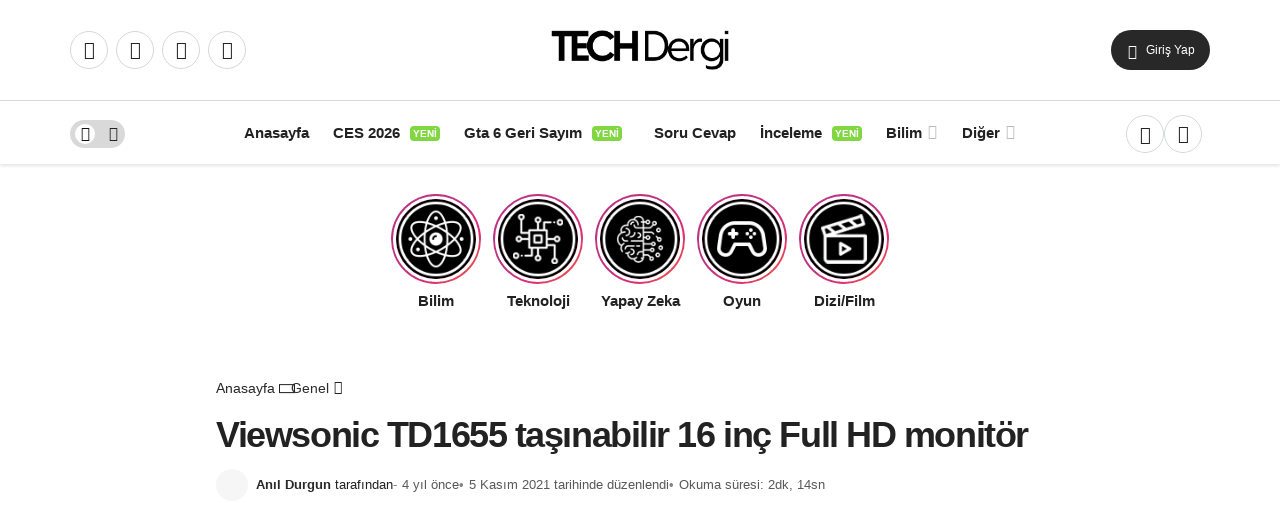

--- FILE ---
content_type: text/html; charset=UTF-8
request_url: https://www.techdergi.net/viewsonic-td1655-tasinabilir-16-inc-full-hd-monitor
body_size: 29003
content:
<!DOCTYPE html>
<html lang="tr" class="" prefix="og: https://ogp.me/ns#" >
<head>
	<link rel="profile" href="https://gmpg.org/xfn/11" />
	<link rel="pingback" href="https://www.techdergi.net/xmlrpc.php" />
	<meta charset="UTF-8">
	<meta name="viewport" content="width=device-width, initial-scale=1, minimum-scale=1">

	<meta http-equiv="X-UA-Compatible" content="IE=edge">
		<link rel='preload' as='font' href='https://www.techdergi.net/wp-content/themes/geoit/assets/fonts/gi.woff?t=1642023351660' type='font/woff' crossorigin='anonymous' />
<link rel='preload' as='style' href='https://www.techdergi.net/wp-content/themes/geoit/assets/css/front-end.min.css' />
<link rel='preload' as='style' href='https://www.techdergi.net/wp-content/themes/geoit/assets/css/geoit-single.min.css' />
<link rel='preload' as='image' href='https://www.techdergi.net/wp-content/uploads/2021/12/techderilogo600px@2x.png' />
<link rel='preload' as='image' href='https://www.techdergi.net/wp-content/uploads/2021/11/1636099417_TD1655_3.jpg' />

<!-- Rank Math PRO tarafından Arama Motoru Optimizasyonu - https://rankmath.com/ -->
<title>Viewsonic TD1655 taşınabilir 16 inç Full HD monitör</title>
<link rel="preload" as="font" href="https://www.techdergi.net/wp-content/themes/geoit/assets/fonts/gi.ttf" crossorigin>
<link rel="preload" as="font" href="https://www.techdergi.net/wp-content/themes/geoit/assets/fonts/gi.woff" crossorigin>
<link rel="preload" as="font" href="https://www.techdergi.net/wp-content/themes/geoit/assets/fonts/gi.woff2" crossorigin>
<link rel="preload" as="font" href="https://www.techdergi.net/wp-content/themes/geoit/assets/fonts/gi.svg" crossorigin>
<link rel="preload" as="font" href="https://www.techdergi.net/wp-content/themes/geoit/assets/fonts/gi.symbol.svg" crossorigin>
<meta name="description" content="ViewSonic’in yenilikçi işlevler ve özelliklerle ürettiği çözümlerden biri olan dokunmatik özelliğe sahip TD1655 taşınabilir 16 inç Full Hd ..."/>
<meta name="robots" content="follow, index, max-snippet:-1, max-video-preview:-1, max-image-preview:large"/>
<link rel="canonical" href="https://www.techdergi.net/viewsonic-td1655-tasinabilir-16-inc-full-hd-monitor" />
<meta property="og:locale" content="tr_TR" />
<meta property="og:type" content="article" />
<meta property="og:title" content="Viewsonic TD1655 taşınabilir 16 inç Full HD monitör" />
<meta property="og:description" content="ViewSonic’in yenilikçi işlevler ve özelliklerle ürettiği çözümlerden biri olan dokunmatik özelliğe sahip TD1655 taşınabilir 16 inç Full Hd ..." />
<meta property="og:url" content="https://www.techdergi.net/viewsonic-td1655-tasinabilir-16-inc-full-hd-monitor" />
<meta property="og:site_name" content="Tech Dergi" />
<meta property="article:publisher" content="https://www.facebook.com/techdergi" />
<meta property="article:author" content="https://www.facebook.com/anildurgun" />
<meta property="article:section" content="Genel" />
<meta property="og:updated_time" content="2021-11-05T17:01:47+03:00" />
<meta property="og:image" content="https://www.techdergi.net/wp-content/uploads/2021/11/1636099417_TD1655_3.jpg" />
<meta property="og:image:secure_url" content="https://www.techdergi.net/wp-content/uploads/2021/11/1636099417_TD1655_3.jpg" />
<meta property="og:image:width" content="1280" />
<meta property="og:image:height" content="855" />
<meta property="og:image:alt" content="TD1655" />
<meta property="og:image:type" content="image/jpeg" />
<meta property="article:published_time" content="2021-11-05T17:01:40+03:00" />
<meta property="article:modified_time" content="2021-11-05T17:01:47+03:00" />
<meta name="twitter:card" content="summary_large_image" />
<meta name="twitter:title" content="Viewsonic TD1655 taşınabilir 16 inç Full HD monitör" />
<meta name="twitter:description" content="ViewSonic’in yenilikçi işlevler ve özelliklerle ürettiği çözümlerden biri olan dokunmatik özelliğe sahip TD1655 taşınabilir 16 inç Full Hd ..." />
<meta name="twitter:site" content="@techdergi" />
<meta name="twitter:creator" content="@anldrgn" />
<meta name="twitter:image" content="https://www.techdergi.net/wp-content/uploads/2021/11/1636099417_TD1655_3.jpg" />
<script type="application/ld+json" class="rank-math-schema-pro">{"@context":"https://schema.org","@graph":[{"@type":"Organization","@id":"https://www.techdergi.net/#organization","name":"Tech Dergi","sameAs":["https://www.facebook.com/techdergi","https://twitter.com/techdergi"],"logo":{"@type":"ImageObject","@id":"https://www.techdergi.net/#logo","url":"https://www.techdergi.net/wp-content/uploads/2021/12/techderilogo600px.png","contentUrl":"https://www.techdergi.net/wp-content/uploads/2021/12/techderilogo600px.png","caption":"Tech Dergi","inLanguage":"tr","width":"600","height":"132"}},{"@type":"WebSite","@id":"https://www.techdergi.net/#website","url":"https://www.techdergi.net","name":"Tech Dergi","publisher":{"@id":"https://www.techdergi.net/#organization"},"inLanguage":"tr"},{"@type":"ImageObject","@id":"https://www.techdergi.net/wp-content/uploads/2021/11/1636099417_TD1655_3.jpg","url":"https://www.techdergi.net/wp-content/uploads/2021/11/1636099417_TD1655_3.jpg","width":"1280","height":"855","inLanguage":"tr"},{"@type":"WebPage","@id":"https://www.techdergi.net/viewsonic-td1655-tasinabilir-16-inc-full-hd-monitor#webpage","url":"https://www.techdergi.net/viewsonic-td1655-tasinabilir-16-inc-full-hd-monitor","name":"Viewsonic TD1655 ta\u015f\u0131nabilir 16 in\u00e7 Full HD monit\u00f6r","datePublished":"2021-11-05T17:01:40+03:00","dateModified":"2021-11-05T17:01:47+03:00","isPartOf":{"@id":"https://www.techdergi.net/#website"},"primaryImageOfPage":{"@id":"https://www.techdergi.net/wp-content/uploads/2021/11/1636099417_TD1655_3.jpg"},"inLanguage":"tr"},{"@type":"Person","@id":"https://www.techdergi.net/yazar/anildurgun","name":"An\u0131l Durgun","url":"https://www.techdergi.net/yazar/anildurgun","image":{"@type":"ImageObject","@id":"https://www.techdergi.net/wp-content/uploads/2022/09/anil-durgun_avatar-96x96.jpg","url":"https://www.techdergi.net/wp-content/uploads/2022/09/anil-durgun_avatar-96x96.jpg","caption":"An\u0131l Durgun","inLanguage":"tr"},"sameAs":["http://anildurgun.com","https://www.facebook.com/anildurgun","https://twitter.com/https://twitter.com/anldrgn"],"worksFor":{"@id":"https://www.techdergi.net/#organization"}},{"@type":"NewsArticle","headline":"Viewsonic TD1655 ta\u015f\u0131nabilir 16 in\u00e7 Full HD monit\u00f6r","keywords":"TD1655","datePublished":"2021-11-05T17:01:40+03:00","dateModified":"2021-11-05T17:01:47+03:00","articleSection":"Genel","author":{"@id":"https://www.techdergi.net/yazar/anildurgun","name":"An\u0131l Durgun"},"publisher":{"@id":"https://www.techdergi.net/#organization"},"description":"ViewSonic\u2019in yenilik\u00e7i i\u015flevler ve \u00f6zelliklerle \u00fcretti\u011fi \u00e7\u00f6z\u00fcmlerden biri olan dokunmatik \u00f6zelli\u011fe sahip\u00a0TD1655 ta\u015f\u0131nabilir 16 in\u00e7 Full Hd ...","name":"Viewsonic TD1655 ta\u015f\u0131nabilir 16 in\u00e7 Full HD monit\u00f6r","@id":"https://www.techdergi.net/viewsonic-td1655-tasinabilir-16-inc-full-hd-monitor#richSnippet","isPartOf":{"@id":"https://www.techdergi.net/viewsonic-td1655-tasinabilir-16-inc-full-hd-monitor#webpage"},"image":{"@id":"https://www.techdergi.net/wp-content/uploads/2021/11/1636099417_TD1655_3.jpg"},"inLanguage":"tr","mainEntityOfPage":{"@id":"https://www.techdergi.net/viewsonic-td1655-tasinabilir-16-inc-full-hd-monitor#webpage"}}]}</script>
<!-- /Rank Math WordPress SEO eklentisi -->

<link rel='dns-prefetch' href='//googlesyndication.com' />
<link rel='dns-prefetch' href='//googletagmanager.com' />
<link rel='dns-prefetch' href='//maxcdn.bootstrapcdn.com' />
<link rel='dns-prefetch' href='//platform.twitter.com' />
<link rel='dns-prefetch' href='//s3.amazonaws.com' />
<link rel='dns-prefetch' href='//ajax.googleapis.com' />
<link rel='dns-prefetch' href='//cdnjs.cloudflare.com' />
<link rel='dns-prefetch' href='//netdna.bootstrapcdn.com' />
<link rel='dns-prefetch' href='//connect.facebook.net' />
<link rel='dns-prefetch' href='//www.google-analytics.com' />
<link rel='dns-prefetch' href='//maps.google.com' />
<link rel='dns-prefetch' href='//fonts.googleapis.com' />
<link rel='dns-prefetch' href='//fonts.gstatic.com' />
<link rel='dns-prefetch' href='//apis.google.com' />
<link rel='dns-prefetch' href='//www.googletagmanager.com' />
<link rel='dns-prefetch' href='//go.squidapp.co' />
<link rel='dns-prefetch' href='//s.gravatar.com' />
<link rel="alternate" type="application/rss+xml" title="Tech Dergi &raquo; akışı" href="https://www.techdergi.net/feed" />
<link rel="alternate" type="application/rss+xml" title="Tech Dergi &raquo; yorum akışı" href="https://www.techdergi.net/comments/feed" />
<link rel="alternate" type="application/rss+xml" title="Tech Dergi &raquo; Viewsonic TD1655 taşınabilir 16 inç Full HD monitör yorum akışı" href="https://www.techdergi.net/viewsonic-td1655-tasinabilir-16-inc-full-hd-monitor/feed" />
<link rel="alternate" title="oEmbed (JSON)" type="application/json+oembed" href="https://www.techdergi.net/wp-json/oembed/1.0/embed?url=https%3A%2F%2Fwww.techdergi.net%2Fviewsonic-td1655-tasinabilir-16-inc-full-hd-monitor" />
<link rel="alternate" title="oEmbed (XML)" type="text/xml+oembed" href="https://www.techdergi.net/wp-json/oembed/1.0/embed?url=https%3A%2F%2Fwww.techdergi.net%2Fviewsonic-td1655-tasinabilir-16-inc-full-hd-monitor&#038;format=xml" />
<style id='wp-img-auto-sizes-contain-inline-css'>
img:is([sizes=auto i],[sizes^="auto," i]){contain-intrinsic-size:3000px 1500px}
/*# sourceURL=wp-img-auto-sizes-contain-inline-css */
</style>
<style id='wp-block-library-inline-css'>
:root{--wp-block-synced-color:#7a00df;--wp-block-synced-color--rgb:122,0,223;--wp-bound-block-color:var(--wp-block-synced-color);--wp-editor-canvas-background:#ddd;--wp-admin-theme-color:#007cba;--wp-admin-theme-color--rgb:0,124,186;--wp-admin-theme-color-darker-10:#006ba1;--wp-admin-theme-color-darker-10--rgb:0,107,160.5;--wp-admin-theme-color-darker-20:#005a87;--wp-admin-theme-color-darker-20--rgb:0,90,135;--wp-admin-border-width-focus:2px}@media (min-resolution:192dpi){:root{--wp-admin-border-width-focus:1.5px}}.wp-element-button{cursor:pointer}:root .has-very-light-gray-background-color{background-color:#eee}:root .has-very-dark-gray-background-color{background-color:#313131}:root .has-very-light-gray-color{color:#eee}:root .has-very-dark-gray-color{color:#313131}:root .has-vivid-green-cyan-to-vivid-cyan-blue-gradient-background{background:linear-gradient(135deg,#00d084,#0693e3)}:root .has-purple-crush-gradient-background{background:linear-gradient(135deg,#34e2e4,#4721fb 50%,#ab1dfe)}:root .has-hazy-dawn-gradient-background{background:linear-gradient(135deg,#faaca8,#dad0ec)}:root .has-subdued-olive-gradient-background{background:linear-gradient(135deg,#fafae1,#67a671)}:root .has-atomic-cream-gradient-background{background:linear-gradient(135deg,#fdd79a,#004a59)}:root .has-nightshade-gradient-background{background:linear-gradient(135deg,#330968,#31cdcf)}:root .has-midnight-gradient-background{background:linear-gradient(135deg,#020381,#2874fc)}:root{--wp--preset--font-size--normal:16px;--wp--preset--font-size--huge:42px}.has-regular-font-size{font-size:1em}.has-larger-font-size{font-size:2.625em}.has-normal-font-size{font-size:var(--wp--preset--font-size--normal)}.has-huge-font-size{font-size:var(--wp--preset--font-size--huge)}.has-text-align-center{text-align:center}.has-text-align-left{text-align:left}.has-text-align-right{text-align:right}.has-fit-text{white-space:nowrap!important}#end-resizable-editor-section{display:none}.aligncenter{clear:both}.items-justified-left{justify-content:flex-start}.items-justified-center{justify-content:center}.items-justified-right{justify-content:flex-end}.items-justified-space-between{justify-content:space-between}.screen-reader-text{border:0;clip-path:inset(50%);height:1px;margin:-1px;overflow:hidden;padding:0;position:absolute;width:1px;word-wrap:normal!important}.screen-reader-text:focus{background-color:#ddd;clip-path:none;color:#444;display:block;font-size:1em;height:auto;left:5px;line-height:normal;padding:15px 23px 14px;text-decoration:none;top:5px;width:auto;z-index:100000}html :where(.has-border-color){border-style:solid}html :where([style*=border-top-color]){border-top-style:solid}html :where([style*=border-right-color]){border-right-style:solid}html :where([style*=border-bottom-color]){border-bottom-style:solid}html :where([style*=border-left-color]){border-left-style:solid}html :where([style*=border-width]){border-style:solid}html :where([style*=border-top-width]){border-top-style:solid}html :where([style*=border-right-width]){border-right-style:solid}html :where([style*=border-bottom-width]){border-bottom-style:solid}html :where([style*=border-left-width]){border-left-style:solid}html :where(img[class*=wp-image-]){height:auto;max-width:100%}:where(figure){margin:0 0 1em}html :where(.is-position-sticky){--wp-admin--admin-bar--position-offset:var(--wp-admin--admin-bar--height,0px)}@media screen and (max-width:600px){html :where(.is-position-sticky){--wp-admin--admin-bar--position-offset:0px}}

/*# sourceURL=wp-block-library-inline-css */
</style><style id='wp-block-heading-inline-css'>
h1:where(.wp-block-heading).has-background,h2:where(.wp-block-heading).has-background,h3:where(.wp-block-heading).has-background,h4:where(.wp-block-heading).has-background,h5:where(.wp-block-heading).has-background,h6:where(.wp-block-heading).has-background{padding:1.25em 2.375em}h1.has-text-align-left[style*=writing-mode]:where([style*=vertical-lr]),h1.has-text-align-right[style*=writing-mode]:where([style*=vertical-rl]),h2.has-text-align-left[style*=writing-mode]:where([style*=vertical-lr]),h2.has-text-align-right[style*=writing-mode]:where([style*=vertical-rl]),h3.has-text-align-left[style*=writing-mode]:where([style*=vertical-lr]),h3.has-text-align-right[style*=writing-mode]:where([style*=vertical-rl]),h4.has-text-align-left[style*=writing-mode]:where([style*=vertical-lr]),h4.has-text-align-right[style*=writing-mode]:where([style*=vertical-rl]),h5.has-text-align-left[style*=writing-mode]:where([style*=vertical-lr]),h5.has-text-align-right[style*=writing-mode]:where([style*=vertical-rl]),h6.has-text-align-left[style*=writing-mode]:where([style*=vertical-lr]),h6.has-text-align-right[style*=writing-mode]:where([style*=vertical-rl]){rotate:180deg}
/*# sourceURL=https://www.techdergi.net/wp-includes/blocks/heading/style.min.css */
</style>
<style id='wp-block-image-inline-css'>
.wp-block-image>a,.wp-block-image>figure>a{display:inline-block}.wp-block-image img{box-sizing:border-box;height:auto;max-width:100%;vertical-align:bottom}@media not (prefers-reduced-motion){.wp-block-image img.hide{visibility:hidden}.wp-block-image img.show{animation:show-content-image .4s}}.wp-block-image[style*=border-radius] img,.wp-block-image[style*=border-radius]>a{border-radius:inherit}.wp-block-image.has-custom-border img{box-sizing:border-box}.wp-block-image.aligncenter{text-align:center}.wp-block-image.alignfull>a,.wp-block-image.alignwide>a{width:100%}.wp-block-image.alignfull img,.wp-block-image.alignwide img{height:auto;width:100%}.wp-block-image .aligncenter,.wp-block-image .alignleft,.wp-block-image .alignright,.wp-block-image.aligncenter,.wp-block-image.alignleft,.wp-block-image.alignright{display:table}.wp-block-image .aligncenter>figcaption,.wp-block-image .alignleft>figcaption,.wp-block-image .alignright>figcaption,.wp-block-image.aligncenter>figcaption,.wp-block-image.alignleft>figcaption,.wp-block-image.alignright>figcaption{caption-side:bottom;display:table-caption}.wp-block-image .alignleft{float:left;margin:.5em 1em .5em 0}.wp-block-image .alignright{float:right;margin:.5em 0 .5em 1em}.wp-block-image .aligncenter{margin-left:auto;margin-right:auto}.wp-block-image :where(figcaption){margin-bottom:1em;margin-top:.5em}.wp-block-image.is-style-circle-mask img{border-radius:9999px}@supports ((-webkit-mask-image:none) or (mask-image:none)) or (-webkit-mask-image:none){.wp-block-image.is-style-circle-mask img{border-radius:0;-webkit-mask-image:url('data:image/svg+xml;utf8,<svg viewBox="0 0 100 100" xmlns="http://www.w3.org/2000/svg"><circle cx="50" cy="50" r="50"/></svg>');mask-image:url('data:image/svg+xml;utf8,<svg viewBox="0 0 100 100" xmlns="http://www.w3.org/2000/svg"><circle cx="50" cy="50" r="50"/></svg>');mask-mode:alpha;-webkit-mask-position:center;mask-position:center;-webkit-mask-repeat:no-repeat;mask-repeat:no-repeat;-webkit-mask-size:contain;mask-size:contain}}:root :where(.wp-block-image.is-style-rounded img,.wp-block-image .is-style-rounded img){border-radius:9999px}.wp-block-image figure{margin:0}.wp-lightbox-container{display:flex;flex-direction:column;position:relative}.wp-lightbox-container img{cursor:zoom-in}.wp-lightbox-container img:hover+button{opacity:1}.wp-lightbox-container button{align-items:center;backdrop-filter:blur(16px) saturate(180%);background-color:#5a5a5a40;border:none;border-radius:4px;cursor:zoom-in;display:flex;height:20px;justify-content:center;opacity:0;padding:0;position:absolute;right:16px;text-align:center;top:16px;width:20px;z-index:100}@media not (prefers-reduced-motion){.wp-lightbox-container button{transition:opacity .2s ease}}.wp-lightbox-container button:focus-visible{outline:3px auto #5a5a5a40;outline:3px auto -webkit-focus-ring-color;outline-offset:3px}.wp-lightbox-container button:hover{cursor:pointer;opacity:1}.wp-lightbox-container button:focus{opacity:1}.wp-lightbox-container button:focus,.wp-lightbox-container button:hover,.wp-lightbox-container button:not(:hover):not(:active):not(.has-background){background-color:#5a5a5a40;border:none}.wp-lightbox-overlay{box-sizing:border-box;cursor:zoom-out;height:100vh;left:0;overflow:hidden;position:fixed;top:0;visibility:hidden;width:100%;z-index:100000}.wp-lightbox-overlay .close-button{align-items:center;cursor:pointer;display:flex;justify-content:center;min-height:40px;min-width:40px;padding:0;position:absolute;right:calc(env(safe-area-inset-right) + 16px);top:calc(env(safe-area-inset-top) + 16px);z-index:5000000}.wp-lightbox-overlay .close-button:focus,.wp-lightbox-overlay .close-button:hover,.wp-lightbox-overlay .close-button:not(:hover):not(:active):not(.has-background){background:none;border:none}.wp-lightbox-overlay .lightbox-image-container{height:var(--wp--lightbox-container-height);left:50%;overflow:hidden;position:absolute;top:50%;transform:translate(-50%,-50%);transform-origin:top left;width:var(--wp--lightbox-container-width);z-index:9999999999}.wp-lightbox-overlay .wp-block-image{align-items:center;box-sizing:border-box;display:flex;height:100%;justify-content:center;margin:0;position:relative;transform-origin:0 0;width:100%;z-index:3000000}.wp-lightbox-overlay .wp-block-image img{height:var(--wp--lightbox-image-height);min-height:var(--wp--lightbox-image-height);min-width:var(--wp--lightbox-image-width);width:var(--wp--lightbox-image-width)}.wp-lightbox-overlay .wp-block-image figcaption{display:none}.wp-lightbox-overlay button{background:none;border:none}.wp-lightbox-overlay .scrim{background-color:#fff;height:100%;opacity:.9;position:absolute;width:100%;z-index:2000000}.wp-lightbox-overlay.active{visibility:visible}@media not (prefers-reduced-motion){.wp-lightbox-overlay.active{animation:turn-on-visibility .25s both}.wp-lightbox-overlay.active img{animation:turn-on-visibility .35s both}.wp-lightbox-overlay.show-closing-animation:not(.active){animation:turn-off-visibility .35s both}.wp-lightbox-overlay.show-closing-animation:not(.active) img{animation:turn-off-visibility .25s both}.wp-lightbox-overlay.zoom.active{animation:none;opacity:1;visibility:visible}.wp-lightbox-overlay.zoom.active .lightbox-image-container{animation:lightbox-zoom-in .4s}.wp-lightbox-overlay.zoom.active .lightbox-image-container img{animation:none}.wp-lightbox-overlay.zoom.active .scrim{animation:turn-on-visibility .4s forwards}.wp-lightbox-overlay.zoom.show-closing-animation:not(.active){animation:none}.wp-lightbox-overlay.zoom.show-closing-animation:not(.active) .lightbox-image-container{animation:lightbox-zoom-out .4s}.wp-lightbox-overlay.zoom.show-closing-animation:not(.active) .lightbox-image-container img{animation:none}.wp-lightbox-overlay.zoom.show-closing-animation:not(.active) .scrim{animation:turn-off-visibility .4s forwards}}@keyframes show-content-image{0%{visibility:hidden}99%{visibility:hidden}to{visibility:visible}}@keyframes turn-on-visibility{0%{opacity:0}to{opacity:1}}@keyframes turn-off-visibility{0%{opacity:1;visibility:visible}99%{opacity:0;visibility:visible}to{opacity:0;visibility:hidden}}@keyframes lightbox-zoom-in{0%{transform:translate(calc((-100vw + var(--wp--lightbox-scrollbar-width))/2 + var(--wp--lightbox-initial-left-position)),calc(-50vh + var(--wp--lightbox-initial-top-position))) scale(var(--wp--lightbox-scale))}to{transform:translate(-50%,-50%) scale(1)}}@keyframes lightbox-zoom-out{0%{transform:translate(-50%,-50%) scale(1);visibility:visible}99%{visibility:visible}to{transform:translate(calc((-100vw + var(--wp--lightbox-scrollbar-width))/2 + var(--wp--lightbox-initial-left-position)),calc(-50vh + var(--wp--lightbox-initial-top-position))) scale(var(--wp--lightbox-scale));visibility:hidden}}
/*# sourceURL=https://www.techdergi.net/wp-includes/blocks/image/style.min.css */
</style>
<style id='wp-block-image-theme-inline-css'>
:root :where(.wp-block-image figcaption){color:#555;font-size:13px;text-align:center}.is-dark-theme :root :where(.wp-block-image figcaption){color:#ffffffa6}.wp-block-image{margin:0 0 1em}
/*# sourceURL=https://www.techdergi.net/wp-includes/blocks/image/theme.min.css */
</style>
<style id='wp-block-paragraph-inline-css'>
.is-small-text{font-size:.875em}.is-regular-text{font-size:1em}.is-large-text{font-size:2.25em}.is-larger-text{font-size:3em}.has-drop-cap:not(:focus):first-letter{float:left;font-size:8.4em;font-style:normal;font-weight:100;line-height:.68;margin:.05em .1em 0 0;text-transform:uppercase}body.rtl .has-drop-cap:not(:focus):first-letter{float:none;margin-left:.1em}p.has-drop-cap.has-background{overflow:hidden}:root :where(p.has-background){padding:1.25em 2.375em}:where(p.has-text-color:not(.has-link-color)) a{color:inherit}p.has-text-align-left[style*="writing-mode:vertical-lr"],p.has-text-align-right[style*="writing-mode:vertical-rl"]{rotate:180deg}
/*# sourceURL=https://www.techdergi.net/wp-includes/blocks/paragraph/style.min.css */
</style>
<style id='global-styles-inline-css'>
:root{--wp--preset--aspect-ratio--square: 1;--wp--preset--aspect-ratio--4-3: 4/3;--wp--preset--aspect-ratio--3-4: 3/4;--wp--preset--aspect-ratio--3-2: 3/2;--wp--preset--aspect-ratio--2-3: 2/3;--wp--preset--aspect-ratio--16-9: 16/9;--wp--preset--aspect-ratio--9-16: 9/16;--wp--preset--color--black: #000000;--wp--preset--color--cyan-bluish-gray: #abb8c3;--wp--preset--color--white: #ffffff;--wp--preset--color--pale-pink: #f78da7;--wp--preset--color--vivid-red: #cf2e2e;--wp--preset--color--luminous-vivid-orange: #ff6900;--wp--preset--color--luminous-vivid-amber: #fcb900;--wp--preset--color--light-green-cyan: #7bdcb5;--wp--preset--color--vivid-green-cyan: #00d084;--wp--preset--color--pale-cyan-blue: #8ed1fc;--wp--preset--color--vivid-cyan-blue: #0693e3;--wp--preset--color--vivid-purple: #9b51e0;--wp--preset--gradient--vivid-cyan-blue-to-vivid-purple: linear-gradient(135deg,rgb(6,147,227) 0%,rgb(155,81,224) 100%);--wp--preset--gradient--light-green-cyan-to-vivid-green-cyan: linear-gradient(135deg,rgb(122,220,180) 0%,rgb(0,208,130) 100%);--wp--preset--gradient--luminous-vivid-amber-to-luminous-vivid-orange: linear-gradient(135deg,rgb(252,185,0) 0%,rgb(255,105,0) 100%);--wp--preset--gradient--luminous-vivid-orange-to-vivid-red: linear-gradient(135deg,rgb(255,105,0) 0%,rgb(207,46,46) 100%);--wp--preset--gradient--very-light-gray-to-cyan-bluish-gray: linear-gradient(135deg,rgb(238,238,238) 0%,rgb(169,184,195) 100%);--wp--preset--gradient--cool-to-warm-spectrum: linear-gradient(135deg,rgb(74,234,220) 0%,rgb(151,120,209) 20%,rgb(207,42,186) 40%,rgb(238,44,130) 60%,rgb(251,105,98) 80%,rgb(254,248,76) 100%);--wp--preset--gradient--blush-light-purple: linear-gradient(135deg,rgb(255,206,236) 0%,rgb(152,150,240) 100%);--wp--preset--gradient--blush-bordeaux: linear-gradient(135deg,rgb(254,205,165) 0%,rgb(254,45,45) 50%,rgb(107,0,62) 100%);--wp--preset--gradient--luminous-dusk: linear-gradient(135deg,rgb(255,203,112) 0%,rgb(199,81,192) 50%,rgb(65,88,208) 100%);--wp--preset--gradient--pale-ocean: linear-gradient(135deg,rgb(255,245,203) 0%,rgb(182,227,212) 50%,rgb(51,167,181) 100%);--wp--preset--gradient--electric-grass: linear-gradient(135deg,rgb(202,248,128) 0%,rgb(113,206,126) 100%);--wp--preset--gradient--midnight: linear-gradient(135deg,rgb(2,3,129) 0%,rgb(40,116,252) 100%);--wp--preset--font-size--small: 13px;--wp--preset--font-size--medium: 20px;--wp--preset--font-size--large: 36px;--wp--preset--font-size--x-large: 42px;--wp--preset--spacing--20: 0.44rem;--wp--preset--spacing--30: 0.67rem;--wp--preset--spacing--40: 1rem;--wp--preset--spacing--50: 1.5rem;--wp--preset--spacing--60: 2.25rem;--wp--preset--spacing--70: 3.38rem;--wp--preset--spacing--80: 5.06rem;--wp--preset--shadow--natural: 6px 6px 9px rgba(0, 0, 0, 0.2);--wp--preset--shadow--deep: 12px 12px 50px rgba(0, 0, 0, 0.4);--wp--preset--shadow--sharp: 6px 6px 0px rgba(0, 0, 0, 0.2);--wp--preset--shadow--outlined: 6px 6px 0px -3px rgb(255, 255, 255), 6px 6px rgb(0, 0, 0);--wp--preset--shadow--crisp: 6px 6px 0px rgb(0, 0, 0);}:where(.is-layout-flex){gap: 0.5em;}:where(.is-layout-grid){gap: 0.5em;}body .is-layout-flex{display: flex;}.is-layout-flex{flex-wrap: wrap;align-items: center;}.is-layout-flex > :is(*, div){margin: 0;}body .is-layout-grid{display: grid;}.is-layout-grid > :is(*, div){margin: 0;}:where(.wp-block-columns.is-layout-flex){gap: 2em;}:where(.wp-block-columns.is-layout-grid){gap: 2em;}:where(.wp-block-post-template.is-layout-flex){gap: 1.25em;}:where(.wp-block-post-template.is-layout-grid){gap: 1.25em;}.has-black-color{color: var(--wp--preset--color--black) !important;}.has-cyan-bluish-gray-color{color: var(--wp--preset--color--cyan-bluish-gray) !important;}.has-white-color{color: var(--wp--preset--color--white) !important;}.has-pale-pink-color{color: var(--wp--preset--color--pale-pink) !important;}.has-vivid-red-color{color: var(--wp--preset--color--vivid-red) !important;}.has-luminous-vivid-orange-color{color: var(--wp--preset--color--luminous-vivid-orange) !important;}.has-luminous-vivid-amber-color{color: var(--wp--preset--color--luminous-vivid-amber) !important;}.has-light-green-cyan-color{color: var(--wp--preset--color--light-green-cyan) !important;}.has-vivid-green-cyan-color{color: var(--wp--preset--color--vivid-green-cyan) !important;}.has-pale-cyan-blue-color{color: var(--wp--preset--color--pale-cyan-blue) !important;}.has-vivid-cyan-blue-color{color: var(--wp--preset--color--vivid-cyan-blue) !important;}.has-vivid-purple-color{color: var(--wp--preset--color--vivid-purple) !important;}.has-black-background-color{background-color: var(--wp--preset--color--black) !important;}.has-cyan-bluish-gray-background-color{background-color: var(--wp--preset--color--cyan-bluish-gray) !important;}.has-white-background-color{background-color: var(--wp--preset--color--white) !important;}.has-pale-pink-background-color{background-color: var(--wp--preset--color--pale-pink) !important;}.has-vivid-red-background-color{background-color: var(--wp--preset--color--vivid-red) !important;}.has-luminous-vivid-orange-background-color{background-color: var(--wp--preset--color--luminous-vivid-orange) !important;}.has-luminous-vivid-amber-background-color{background-color: var(--wp--preset--color--luminous-vivid-amber) !important;}.has-light-green-cyan-background-color{background-color: var(--wp--preset--color--light-green-cyan) !important;}.has-vivid-green-cyan-background-color{background-color: var(--wp--preset--color--vivid-green-cyan) !important;}.has-pale-cyan-blue-background-color{background-color: var(--wp--preset--color--pale-cyan-blue) !important;}.has-vivid-cyan-blue-background-color{background-color: var(--wp--preset--color--vivid-cyan-blue) !important;}.has-vivid-purple-background-color{background-color: var(--wp--preset--color--vivid-purple) !important;}.has-black-border-color{border-color: var(--wp--preset--color--black) !important;}.has-cyan-bluish-gray-border-color{border-color: var(--wp--preset--color--cyan-bluish-gray) !important;}.has-white-border-color{border-color: var(--wp--preset--color--white) !important;}.has-pale-pink-border-color{border-color: var(--wp--preset--color--pale-pink) !important;}.has-vivid-red-border-color{border-color: var(--wp--preset--color--vivid-red) !important;}.has-luminous-vivid-orange-border-color{border-color: var(--wp--preset--color--luminous-vivid-orange) !important;}.has-luminous-vivid-amber-border-color{border-color: var(--wp--preset--color--luminous-vivid-amber) !important;}.has-light-green-cyan-border-color{border-color: var(--wp--preset--color--light-green-cyan) !important;}.has-vivid-green-cyan-border-color{border-color: var(--wp--preset--color--vivid-green-cyan) !important;}.has-pale-cyan-blue-border-color{border-color: var(--wp--preset--color--pale-cyan-blue) !important;}.has-vivid-cyan-blue-border-color{border-color: var(--wp--preset--color--vivid-cyan-blue) !important;}.has-vivid-purple-border-color{border-color: var(--wp--preset--color--vivid-purple) !important;}.has-vivid-cyan-blue-to-vivid-purple-gradient-background{background: var(--wp--preset--gradient--vivid-cyan-blue-to-vivid-purple) !important;}.has-light-green-cyan-to-vivid-green-cyan-gradient-background{background: var(--wp--preset--gradient--light-green-cyan-to-vivid-green-cyan) !important;}.has-luminous-vivid-amber-to-luminous-vivid-orange-gradient-background{background: var(--wp--preset--gradient--luminous-vivid-amber-to-luminous-vivid-orange) !important;}.has-luminous-vivid-orange-to-vivid-red-gradient-background{background: var(--wp--preset--gradient--luminous-vivid-orange-to-vivid-red) !important;}.has-very-light-gray-to-cyan-bluish-gray-gradient-background{background: var(--wp--preset--gradient--very-light-gray-to-cyan-bluish-gray) !important;}.has-cool-to-warm-spectrum-gradient-background{background: var(--wp--preset--gradient--cool-to-warm-spectrum) !important;}.has-blush-light-purple-gradient-background{background: var(--wp--preset--gradient--blush-light-purple) !important;}.has-blush-bordeaux-gradient-background{background: var(--wp--preset--gradient--blush-bordeaux) !important;}.has-luminous-dusk-gradient-background{background: var(--wp--preset--gradient--luminous-dusk) !important;}.has-pale-ocean-gradient-background{background: var(--wp--preset--gradient--pale-ocean) !important;}.has-electric-grass-gradient-background{background: var(--wp--preset--gradient--electric-grass) !important;}.has-midnight-gradient-background{background: var(--wp--preset--gradient--midnight) !important;}.has-small-font-size{font-size: var(--wp--preset--font-size--small) !important;}.has-medium-font-size{font-size: var(--wp--preset--font-size--medium) !important;}.has-large-font-size{font-size: var(--wp--preset--font-size--large) !important;}.has-x-large-font-size{font-size: var(--wp--preset--font-size--x-large) !important;}
/*# sourceURL=global-styles-inline-css */
</style>

<link data-minify="1" rel='stylesheet' id='dashicons-css' href='https://www.techdergi.net/wp-content/cache/min/1/wp-includes/css/dashicons.min.css?ver=1769105499' media='all' />
<link rel='stylesheet' id='geoit-front-end-css' href='https://www.techdergi.net/wp-content/themes/geoit/assets/css/front-end.min.css' media='all' />
<style id='geoit-front-end-inline-css'>
 #wrapper{min-height:100vh;display:flex;flex-direction:column;overflow:hidden;overflow:clip}#inner-wrap{flex:1 0 auto}.geo_first_category.geoit-cat-item-8067{background-color:#1756c4 !important}.geoit-cat-item-8067 .geo_first_category_dropcap{background-color:#1756c4 !important}.geo_first_category_style-3.geoit-cat-item-8067{background-color:rgba(23, 86, 196, 0.25) !important;color:#1756c4 !important}.carousel__content .geo_first_category_style-3.geoit-cat-item-8067{background-color:rgba(23, 86, 196, 0.75) !important;color:#fff !important}.geo_first_category_style-2.geoit-cat-item-8067{border-color:#1756c4 !important}.geo_first_category_style-2.geoit-cat-item-8067::before{border-color:#1756c4 !important}.geoit_read_more_8067{border-color:#1756c4 !important;color:#1756c4 !important}.uck-card:hover .geoit_read_more_8067{background-color:#1756c4 !important}.widget_categories .cat-item-8067::before{background-color:#1756c4 !important}.geo_first_category.geoit-cat-item-8064{background-color:#ea7594 !important}.geoit-cat-item-8064 .geo_first_category_dropcap{background-color:#ea7594 !important}.geo_first_category_style-3.geoit-cat-item-8064{background-color:rgba(234, 117, 148, 0.25) !important;color:#ea7594 !important}.carousel__content .geo_first_category_style-3.geoit-cat-item-8064{background-color:rgba(234, 117, 148, 0.75) !important;color:#fff !important}.geo_first_category_style-2.geoit-cat-item-8064{border-color:#ea7594 !important}.geo_first_category_style-2.geoit-cat-item-8064::before{border-color:#ea7594 !important}.geoit_read_more_8064{border-color:#ea7594 !important;color:#ea7594 !important}.uck-card:hover .geoit_read_more_8064{background-color:#ea7594 !important}.widget_categories .cat-item-8064::before{background-color:#ea7594 !important}.geo_first_category.geoit-cat-item-8065{background-color:#3a3a3a !important}.geoit-cat-item-8065 .geo_first_category_dropcap{background-color:#3a3a3a !important}.geo_first_category_style-3.geoit-cat-item-8065{background-color:rgba(58, 58, 58, 0.25) !important;color:#3a3a3a !important}.carousel__content .geo_first_category_style-3.geoit-cat-item-8065{background-color:rgba(58, 58, 58, 0.75) !important;color:#fff !important}.geo_first_category_style-2.geoit-cat-item-8065{border-color:#3a3a3a !important}.geo_first_category_style-2.geoit-cat-item-8065::before{border-color:#3a3a3a !important}.geoit_read_more_8065{border-color:#3a3a3a !important;color:#3a3a3a !important}.uck-card:hover .geoit_read_more_8065{background-color:#3a3a3a !important}.widget_categories .cat-item-8065::before{background-color:#3a3a3a !important}.geo_first_category.geoit-cat-item-8066{background-color:#34aa7f !important}.geoit-cat-item-8066 .geo_first_category_dropcap{background-color:#34aa7f !important}.geo_first_category_style-3.geoit-cat-item-8066{background-color:rgba(52, 170, 127, 0.25) !important;color:#34aa7f !important}.carousel__content .geo_first_category_style-3.geoit-cat-item-8066{background-color:rgba(52, 170, 127, 0.75) !important;color:#fff !important}.geo_first_category_style-2.geoit-cat-item-8066{border-color:#34aa7f !important}.geo_first_category_style-2.geoit-cat-item-8066::before{border-color:#34aa7f !important}.geoit_read_more_8066{border-color:#34aa7f !important;color:#34aa7f !important}.uck-card:hover .geoit_read_more_8066{background-color:#34aa7f !important}.widget_categories .cat-item-8066::before{background-color:#34aa7f !important}:root{--theme_radius:4px;--theme_radius2:4px}.geo_homepage_1col{overflow:unset;border-radius:0 !important}:root{--theme_font:-apple-system,BlinkMacSystemFont,"Segoe UI",Roboto,Oxygen,Oxygen-Sans,Ubuntu,Cantarell,"Helvetica Neue","Open Sans",sans-serif;--theme_font_2:-apple-system,BlinkMacSystemFont,"Segoe UI",Roboto,Oxygen,Oxygen-Sans,Ubuntu,Cantarell,"Helvetica Neue","Open Sans",sans-serif}body{background-size:auto !important}:root{--theme_color:#282828}
/*# sourceURL=geoit-front-end-inline-css */
</style>
<link rel='stylesheet' id='geoit-single-css' href='https://www.techdergi.net/wp-content/themes/geoit/assets/css/geoit-single.min.css' media='all' />
<style id='geoit-single-inline-css'>
 .geoit_entry-content a{color:#ca0000 !important}.geoit_entry-content a:visited{color:!important}.geoit_entry-content a:hover{color:#5b0000 !important}
/*# sourceURL=geoit-single-inline-css */
</style>
<link rel='stylesheet' id='geoit-vc-css' href='https://www.techdergi.net/wp-content/themes/geoit/assets/css/geoit-builder.min.css' media='all' />
<link rel='stylesheet' id='geoit-zuck-css' href='https://www.techdergi.net/wp-content/themes/geoit/assets/css/zuck.min.css' media='all' />
<style id='rocket-lazyload-inline-css'>
.rll-youtube-player{position:relative;padding-bottom:56.23%;height:0;overflow:hidden;max-width:100%;}.rll-youtube-player:focus-within{outline: 2px solid currentColor;outline-offset: 5px;}.rll-youtube-player iframe{position:absolute;top:0;left:0;width:100%;height:100%;z-index:100;background:0 0}.rll-youtube-player img{bottom:0;display:block;left:0;margin:auto;max-width:100%;width:100%;position:absolute;right:0;top:0;border:none;height:auto;-webkit-transition:.4s all;-moz-transition:.4s all;transition:.4s all}.rll-youtube-player img:hover{-webkit-filter:brightness(75%)}.rll-youtube-player .play{height:100%;width:100%;left:0;top:0;position:absolute;background:url(https://www.techdergi.net/wp-content/plugins/wp-rocket/assets/img/youtube.png) no-repeat center;background-color: transparent !important;cursor:pointer;border:none;}
/*# sourceURL=rocket-lazyload-inline-css */
</style>
<script src="https://www.techdergi.net/wp-includes/js/jquery/jquery.min.js" id="jquery-core-js" defer></script>
<script defer="defer" src="https://www.techdergi.net/wp-content/themes/geoit/assets/js/comment-reply.min.js" id="comment-reply-js"></script>
<script></script><link rel="https://api.w.org/" href="https://www.techdergi.net/wp-json/" /><link rel="alternate" title="JSON" type="application/json" href="https://www.techdergi.net/wp-json/wp/v2/posts/13465" /><meta name="generator" content="WordPress 6.9" />
<link rel='shortlink' href='https://www.techdergi.net/?p=13465' />
<meta name='dmca-site-verification' content='NFZpYzIvemZzWkpiRjFoYW9mcjBVVVcrQU9oVEhnMmhWclk3TUtKUDlaYz01' />
<meta name="yandex-verification" content="5063753aab050777" />
<meta name="facebook-domain-verification" content="gbqemmjwg669rxlr8svexs2ffo5h2v" />

<script async src="https://www.googletagmanager.com/gtag/js?id=G-KCL3312CY0"></script>
<script>
  window.dataLayer = window.dataLayer || [];
  function gtag(){dataLayer.push(arguments);}
  gtag('js', new Date());
  gtag('config', 'G-KCL3312CY0');
</script>

<script type="text/javascript" >
   (function(m,e,t,r,i,k,a){m[i]=m[i]||function(){(m[i].a=m[i].a||[]).push(arguments)};
   m[i].l=1*new Date();
   for (var j = 0; j < document.scripts.length; j++) {if (document.scripts[j].src === r) { return; }}
   k=e.createElement(t),a=e.getElementsByTagName(t)[0],k.async=1,k.src=r,a.parentNode.insertBefore(k,a)})
   (window, document, "script", "https://mc.yandex.ru/metrika/tag.js", "ym");

   ym(85491019, "init", {
        clickmap:true,
        trackLinks:true,
        accurateTrackBounce:true
   });
</script>
<noscript><div><img src="https://mc.yandex.ru/watch/85491019" style="position:absolute; left:-9999px;" alt="" /></div></noscript>

			<script type="text/javascript">
				try{if('undefined'!=typeof localStorage){var skin=localStorage.getItem('geoit_skin'),html=document.getElementsByTagName('html')[0].classList;if(skin=='dark'){html.add('dark-mode')}else if(skin=='light'){html.remove('dark-mode')}}}catch(e){console.log(e)}
			</script>
			<meta name="theme-color" content="#282828" /><style id="geoit-dark-inline-css">.dark-mode .header__logo img, .dark-mode .header-mobile-center img, .dark-mode .header-layout-3 .geoit-logo-img{content:url(https://www.techdergi.net/wp-content/uploads/2021/12/techderilogominibeyaz@2x.png)}</style>      <meta name="onesignal" content="wordpress-plugin"/>
            <script>

      window.OneSignalDeferred = window.OneSignalDeferred || [];

      OneSignalDeferred.push(function(OneSignal) {
        var oneSignal_options = {};
        window._oneSignalInitOptions = oneSignal_options;

        oneSignal_options['serviceWorkerParam'] = { scope: '/wp-content/plugins/onesignal-free-web-push-notifications/sdk_files/push/onesignal/' };
oneSignal_options['serviceWorkerPath'] = 'OneSignalSDKWorker.js';

        OneSignal.Notifications.setDefaultUrl("https://www.techdergi.net");

        oneSignal_options['wordpress'] = true;
oneSignal_options['appId'] = '582fb0df-25c2-41fd-ab0e-1ce55e085d15';
oneSignal_options['allowLocalhostAsSecureOrigin'] = true;
oneSignal_options['welcomeNotification'] = { };
oneSignal_options['welcomeNotification']['title'] = "";
oneSignal_options['welcomeNotification']['message'] = "Bildirimleri açtığınız için teşekkür ederiz. Yayınlanan tüm haberleri anında sizlere ulaştıracağız.";
oneSignal_options['path'] = "https://www.techdergi.net/wp-content/plugins/onesignal-free-web-push-notifications/sdk_files/";
oneSignal_options['safari_web_id'] = "web.onesignal.auto.13a94bce-1224-4d5f-912e-16820eddb8b3";
oneSignal_options['promptOptions'] = { };
oneSignal_options['promptOptions']['actionMessage'] = "Haberlerimizden anında haberdar olmak için bildirimleri açmak ister misiniz?";
oneSignal_options['promptOptions']['exampleNotificationTitleDesktop'] = "Bu bir örnek bildirim";
oneSignal_options['promptOptions']['exampleNotificationMessageDesktop'] = "Bu bildirim masaüstünde görünecek";
oneSignal_options['promptOptions']['exampleNotificationTitleMobile'] = "Örnek Bildirim";
oneSignal_options['promptOptions']['exampleNotificationMessageMobile'] = "Bu bildirim mobil cihazlarda görünecek";
oneSignal_options['promptOptions']['exampleNotificationCaption'] = "İstediğiniz zaman bildirimleri kapatabilirsiniz.";
oneSignal_options['promptOptions']['acceptButtonText'] = "Evet";
oneSignal_options['promptOptions']['cancelButtonText'] = "Hayır";
oneSignal_options['promptOptions']['siteName'] = "http://www.techdergi.net/";
oneSignal_options['promptOptions']['autoAcceptTitle'] = "Bildirimleri Aç'a tıklayın";
oneSignal_options['notifyButton'] = { };
oneSignal_options['notifyButton']['enable'] = true;
oneSignal_options['notifyButton']['position'] = 'bottom-right';
oneSignal_options['notifyButton']['theme'] = 'inverse';
oneSignal_options['notifyButton']['size'] = 'medium';
oneSignal_options['notifyButton']['displayPredicate'] = function() {
              return !OneSignal.User.PushSubscription.optedIn;
            };
oneSignal_options['notifyButton']['showCredit'] = false;
oneSignal_options['notifyButton']['text'] = {};
oneSignal_options['notifyButton']['text']['tip.state.unsubscribed'] = 'Haberleri anında görmek için bildirimleri açın';
oneSignal_options['notifyButton']['text']['tip.state.subscribed'] = 'Bildirimleri açtınız';
oneSignal_options['notifyButton']['text']['tip.state.blocked'] = 'Bildirimleri engellediniz';
oneSignal_options['notifyButton']['text']['message.action.subscribed'] = 'Bildirimleri açtığınız için teşekkür ederiz. Yeni haberleri anında sizlere ileteceğiz.';
oneSignal_options['notifyButton']['text']['message.action.resubscribed'] = 'Bildirimleri açtınız';
oneSignal_options['notifyButton']['text']['message.action.unsubscribed'] = 'Bir daha yeni haberlerin bildirimini alamayacaksınız';
oneSignal_options['notifyButton']['text']['dialog.main.title'] = 'Bildirimleri Yönet';
oneSignal_options['notifyButton']['text']['dialog.main.button.subscribe'] = 'Bildirim Al';
oneSignal_options['notifyButton']['text']['dialog.main.button.unsubscribe'] = 'Bildirim Almayı Bırak';
oneSignal_options['notifyButton']['text']['dialog.blocked.title'] = 'Bildirimlerin Engellenmesini Kaldır';
oneSignal_options['notifyButton']['text']['dialog.blocked.message'] = 'Bildirimlere izin vermek için şu talimatları izleyin:';
              OneSignal.init(window._oneSignalInitOptions);
              OneSignal.Slidedown.promptPush()      });

      function documentInitOneSignal() {
        var oneSignal_elements = document.getElementsByClassName("OneSignal-prompt");

        var oneSignalLinkClickHandler = function(event) { OneSignal.Notifications.requestPermission(); event.preventDefault(); };        for(var i = 0; i < oneSignal_elements.length; i++)
          oneSignal_elements[i].addEventListener('click', oneSignalLinkClickHandler, false);
      }

      if (document.readyState === 'complete') {
           documentInitOneSignal();
      }
      else {
           window.addEventListener("load", function(event){
               documentInitOneSignal();
          });
      }
    </script>
<meta name="generator" content="Powered by WPBakery Page Builder - drag and drop page builder for WordPress."/>
<script async type="application/javascript"
        src="https://news.google.com/swg/js/v1/swg-basic.js"></script>
<script>
  (self.SWG_BASIC = self.SWG_BASIC || []).push( basicSubscriptions => {
    basicSubscriptions.init({
      type: "NewsArticle",
      isPartOfType: ["Product"],
      isPartOfProductId: "CAow0vqrDA:openaccess",
      clientOptions: { theme: "light", lang: "tr" },
    });
  });
</script><script id="geoit-schema-breadcrumb" type="application/ld+json">{"@context":"http:\/\/schema.org","@type":"BreadcrumbList","id":"https:\/\/www.techdergi.net\/viewsonic-td1655-tasinabilir-16-inc-full-hd-monitor#breadcrumb","itemListElement":[{"@type":"ListItem","position":1,"item":{"@id":"https:\/\/www.techdergi.net","name":"Anasayfa"}},{"@type":"ListItem","position":2,"item":{"@id":"https:\/\/www.techdergi.net\/genel","name":"Genel"}},{"@type":"ListItem","position":3,"item":{"@id":"https:\/\/www.techdergi.net\/viewsonic-td1655-tasinabilir-16-inc-full-hd-monitor","name":"Viewsonic TD1655 ta\u015f\u0131nabilir 16 in\u00e7 Full HD monit\u00f6r"}}]}</script><link rel="icon" href="https://www.techdergi.net/wp-content/uploads/2022/02/cropped-letter-t.png" sizes="32x32" />
<link rel="icon" href="https://www.techdergi.net/wp-content/uploads/2022/02/cropped-letter-t.png" sizes="192x192" />
<link rel="apple-touch-icon" href="https://www.techdergi.net/wp-content/uploads/2022/02/cropped-letter-t.png" />
<meta name="msapplication-TileImage" content="https://www.techdergi.net/wp-content/uploads/2022/02/cropped-letter-t.png" />
<link data-minify="1" rel='preload' href='https://www.techdergi.net/wp-content/cache/min/1/wp-content/themes/geoit/assets/css/geoit-helpers.min.css?ver=1769105499' as='style' onload='this.onload=null;this.rel="stylesheet"' />
<noscript><link data-minify="1" rel='stylesheet' id='geoit-helperscss' href='https://www.techdergi.net/wp-content/cache/min/1/wp-content/themes/geoit/assets/css/geoit-helpers.min.css?ver=1769105499' type='text/css' media='all' /></noscript>
<link rel='preload' href='https://www.techdergi.net/wp-content/themes/geoit/assets/css/geoit-dark.min.css' as='style' onload='this.onload=null;this.rel="stylesheet"' />
<noscript><link rel='stylesheet' id='geoit-darkcss' href='https://www.techdergi.net/wp-content/themes/geoit/assets/css/geoit-dark.min.css' type='text/css' media='all' /></noscript>
<noscript><style> .wpb_animate_when_almost_visible { opacity: 1; }</style></noscript><noscript><style id="rocket-lazyload-nojs-css">.rll-youtube-player, [data-lazy-src]{display:none !important;}</style></noscript><link rel='stylesheet' id='lwptoc-main-css' href='https://www.techdergi.net/wp-content/plugins/luckywp-table-of-contents/front/assets/main.min.css' media='all' />
</head>
<body class="wp-singular post-template-default single single-post postid-13465 single-format-standard wp-theme-geoit infinite-enable sidebar-mobile-disable overlay-enable lazyload-enable  share-button-active single-layout-2 wpb-js-composer js-comp-ver-8.4.1 vc_responsive">
	<div id="wrapper" class="site">
	<header id="header" class="header-layout-3 ">
				<div class="header__middle">
			<div class="container">
				<div class="header__row">
					<div class="header__middle--left">
						<div class="header__top--social"><ul><li><a rel="nofollow" title="Instagram" href="http://www.instagram.com/techdergi" ><i class="gi gi-instagram"  aria-hidden="true"></i></a></li><li><a rel="nofollow" title="x" href="http://www.x.com/techdergi" ><i class="gi gi-twitter-x"  aria-hidden="true"></i></a></li><li><a rel="nofollow" title="Facebook" href="http://www.facebook.com/techdergi" ><i class="gi gi-facebook"  aria-hidden="true"></i></a></li><li><a rel="nofollow" title="Linkedin" href="https://www.linkedin.com/company/techdergi" ><i class="gi gi-linkedin"  aria-hidden="true"></i></a></li></ul></div>					</div>
					<div class="header__middle--center">
						<a href="https://www.techdergi.net/" title="Tech Dergi - Güncel Teknoloji Haberler Sitesi"><img class="geoit-logo-img" width="180" height="40" src="https://www.techdergi.net/wp-content/uploads/2021/12/techderilogo600px@2x.png" alt="Tech Dergi - Güncel Teknoloji Haberler Sitesi" title="Tech Dergi - Güncel Teknoloji Haberler Sitesi" /></a>					</div>
					<div class="header__middle--right">
												<button data-toggle="geoit-login" class="uckan_login-button" aria-label="Giriş Yap"><i aria-hidden="true" class="gi gi-user"></i> Giriş Yap</button>						
					</div>
				</div>
			</div>
		</div>
		<div class="header__bottom" style="height: 64px;">
			<div class="header___bottom headroom">
				<div class="container">
					<div class="header__row row">
												<div class="header__bottom--menu-left">
							<div role="switch" aria-checked="false" id="SwitchCase" class="geo-switch-button Off" aria-label="Gece Modu"><div class="geo-switch" aria-hidden="true"></div></div><div class="geo-header-line"></div>						</div>
												<div class="header__bottom--menu-center">

							<button class="mobil-menu-button" aria-label="menu"><i class="gi gi-bars"></i></button>
							<nav class="header__bottom--menu">
								<div class="menu-ana-menu-container"><ul id="menu-ana-menu" class="geo-menu"><li><a href="https://techdergi.net"  class="header__bottom--link menu-item menu-item-type-custom menu-item-object-custom">Anasayfa</a></li>
<li><a href="https://www.techdergi.net/ces-2026"  class="header__bottom--link menu-item menu-item-type-taxonomy menu-item-object-category">CES 2026<span class="geoit-menu-tag" style="background-color: #81d742">Yeni</span></a></li>
<li><a href="https://www.techdergi.net/gta-6-cikis-tarihi/"  class="header__bottom--link menu-item menu-item-type-custom menu-item-object-custom">Gta 6 Geri Sayım<span class="geoit-menu-tag" style="background-color: #81d742">YENİ</span></a></li>
<li><a href="https://www.techdergi.net/soru-cevap"  class="header__bottom--link menu-item menu-item-type-post_type_archive menu-item-object-kqa"><i class="dashicons dashicons-admin-comments"></i>Soru Cevap</a></li>
<li><a href="https://www.techdergi.net/inceleme"  class="header__bottom--link menu-item menu-item-type-taxonomy menu-item-object-category">İnceleme<span class="geoit-menu-tag" style="background-color: #81d742">Yeni</span></a></li>
<li><a href="https://www.techdergi.net/bilim"  class="header__bottom--link menu-item menu-item-type-taxonomy menu-item-object-category menu-item-has-children">Bilim</a>
<ul class="sub-menu">
	<li><a href="https://www.techdergi.net/bilim/tip"  class="header__bottom--link menu-item menu-item-type-taxonomy menu-item-object-category">Tıp</a></li>
	<li><a href="https://www.techdergi.net/bilim/uzay"  class="header__bottom--link menu-item menu-item-type-taxonomy menu-item-object-category">Uzay</a></li>
</ul>
</li>
<li><a href="#"  class="header__bottom--link menu-item menu-item-type-custom menu-item-object-custom menu-item-has-children"><i class="dashicons dashicons-editor-justify"></i>Diğer</a>
<ul class="sub-menu">
	<li><a href="https://www.techdergi.net/donanim"  class="header__bottom--link menu-item menu-item-type-taxonomy menu-item-object-category">Donanım</a></li>
	<li><a href="https://www.techdergi.net/oyun"  class="header__bottom--link menu-item menu-item-type-taxonomy menu-item-object-category">Oyun</a></li>
	<li><a href="https://www.techdergi.net/tasit/otomobil"  class="header__bottom--link menu-item menu-item-type-taxonomy menu-item-object-category">Otomobil</a></li>
	<li><a href="https://www.techdergi.net/cevre-birimleri"  class="header__bottom--link menu-item menu-item-type-taxonomy menu-item-object-category menu-item-has-children">Çevre Birimleri</a>
	<ul class="sub-menu">
		<li><a href="https://www.techdergi.net/cevre-birimleri/mouse"  class="header__bottom--link menu-item menu-item-type-taxonomy menu-item-object-category">Mouse</a></li>
		<li><a href="https://www.techdergi.net/cevre-birimleri/klavye"  class="header__bottom--link menu-item menu-item-type-taxonomy menu-item-object-category">Klavye</a></li>
		<li><a href="https://www.techdergi.net/cevre-birimleri/kulaklik"  class="header__bottom--link menu-item menu-item-type-taxonomy menu-item-object-category">Kulaklık</a></li>
		<li><a href="https://www.techdergi.net/cevre-birimleri/mikrofon"  class="header__bottom--link menu-item menu-item-type-taxonomy menu-item-object-category">Mikrofon</a></li>
		<li><a href="https://www.techdergi.net/cevre-birimleri/monitor"  class="header__bottom--link menu-item menu-item-type-taxonomy menu-item-object-category">Monitör</a></li>
		<li><a href="https://www.techdergi.net/cevre-birimleri/hoparlor"  class="header__bottom--link menu-item menu-item-type-taxonomy menu-item-object-category">Hoparlör</a></li>
	</ul>
</li>
	<li><a href="https://www.techdergi.net/mobil"  class="header__bottom--link menu-item menu-item-type-taxonomy menu-item-object-category">Mobil</a></li>
	<li><a href="https://www.techdergi.net/yazilim"  class="header__bottom--link menu-item menu-item-type-taxonomy menu-item-object-category">Yazılım</a></li>
	<li><a href="https://www.techdergi.net/bilgisayar"  class="header__bottom--link menu-item menu-item-type-taxonomy menu-item-object-category">Bilgisayar</a></li>
	<li><a href="https://www.techdergi.net/guvenlik"  class="header__bottom--link menu-item menu-item-type-taxonomy menu-item-object-category">Güvenlik</a></li>
	<li><a href="https://www.techdergi.net/dizifilm"  class="header__bottom--link menu-item menu-item-type-taxonomy menu-item-object-category">Dizi &#8211; Film</a></li>
	<li><a href="https://www.techdergi.net/blockchain"  class="header__bottom--link menu-item menu-item-type-taxonomy menu-item-object-category">Blockchain</a></li>
	<li><a href="https://www.techdergi.net/internet"  class="header__bottom--link menu-item menu-item-type-taxonomy menu-item-object-category">İnternet</a></li>
	<li><a href="https://www.techdergi.net/roportaj"  class="header__bottom--link menu-item menu-item-type-taxonomy menu-item-object-category">Röportaj</a></li>
	<li><a href="https://www.techdergi.net/podcast"  class="header__bottom--link menu-item menu-item-type-post_type menu-item-object-page">Podcast</a></li>
	<li><a href="https://www.techdergi.net/ev-teknolojileri"  class="header__bottom--link menu-item menu-item-type-taxonomy menu-item-object-category">Ev Teknolojileri</a></li>
	<li><a href="https://www.techdergi.net/gelecek-teknolojileri"  class="header__bottom--link menu-item menu-item-type-taxonomy menu-item-object-category">Gelecek Teknolojileri</a></li>
	<li><a href="https://www.techdergi.net/giyilebilir-teknoloji"  class="header__bottom--link menu-item menu-item-type-taxonomy menu-item-object-category">Giyilebilir Teknoloji</a></li>
	<li><a href="https://www.techdergi.net/rehber"  class="header__bottom--link menu-item menu-item-type-taxonomy menu-item-object-category">Rehber</a></li>
	<li><a href="https://www.techdergi.net/sanat"  class="header__bottom--link menu-item menu-item-type-taxonomy menu-item-object-category">Sanat</a></li>
	<li><a href="https://www.techdergi.net/donanim/ekstraparcalar"  class="header__bottom--link menu-item menu-item-type-taxonomy menu-item-object-category">Ekstra Parçalar</a></li>
	<li><a href="https://www.techdergi.net/televizyon"  class="header__bottom--link menu-item menu-item-type-taxonomy menu-item-object-category">Televizyon</a></li>
</ul>
</li>
</ul></div>							</nav>
						</div>
						<div class="header__boottom-menu-right">
							
													<div class="header__search" tabindex="0" >
								<button class="header__search--icon" aria-label="Arama Yap"><i class="gi gi-search"></i></button>
							</div>
							
							<div class="header__search--form">
								<form method="get" action="https://www.techdergi.net/">
									<input data-style="row" id="kan-ajax-search" autofocus id="searchInput" name="s" placeholder="Aradığınız kelimeyi bu alana girin.." type="text">
									<label for="searchInput" class="sr-only">Arama Yap</label>
									<button type="submit" class="search-submit" aria-label="Ara"><div id="kan-loader"><i class="gi gi-search"></i></div></button>
								</form>
							</div>
																			
							<div class="header__notification" ><button data-user-id="0" data-new-count="0" data-toggle="header__notification" tabindex="0"  class="notification-button" aria-label="Bildirimler (0)."><i class="gi gi-bell"></i></button><div id="header__notification" class="geo-notification"><div class="geo-notification-header">Bildirimler<span class="pull-right"></span></div><ul class="geo-notification-content modern-scroll"><li>Bildiriminiz bulunmamaktadır.</li></ul></div></div>						</div>
					</div>
				</div>
			</div>
		</div>
			</header>	<div class="kan-header-mobile nav-active">
		<div class="kan-header-mobile-wrapper headroom kan-header-mobile-layout-1 kan-header-mobile-skin-light">
			<div class="container">
				<div class="row">
					<div class="header-mobile-left">
						<button data-toggle="geo_mobil_menu" class="mobile-menu-icon" aria-label="Menü"><i class="gi gi-bars"></i></button>
											</div>
					<div class="header-mobile-center">
						<a href="https://www.techdergi.net/" title="Tech Dergi - Güncel Teknoloji Haberler Sitesi"><img width="150" height="38" src="data:image/svg+xml,%3Csvg%20xmlns='http://www.w3.org/2000/svg'%20viewBox='0%200%20150%2038'%3E%3C/svg%3E" alt="Tech Dergi - Güncel Teknoloji Haberler Sitesi" title="Tech Dergi - Güncel Teknoloji Haberler Sitesi" data-lazy-src="https://www.techdergi.net/wp-content/uploads/2021/12/techderilogo600px@2x.png" /><noscript><img width="150" height="38" src="https://www.techdergi.net/wp-content/uploads/2021/12/techderilogo600px@2x.png" alt="Tech Dergi - Güncel Teknoloji Haberler Sitesi" title="Tech Dergi - Güncel Teknoloji Haberler Sitesi" /></noscript></a>					</div>
					<div class="header-mobile-right">
													<div class="header__search" tabindex="0" >
								<button class="header__search--icon" aria-label="Arama Yap"><i class="gi gi-search"></i></button>
							</div>
							<div class="header__search--form">
								<form method="get" action="https://www.techdergi.net/">
									<input data-style="row" id="kan-ajax-search" autofocus id="searchInput" name="s" placeholder="Aradığınız kelimeyi bu alana girin.." type="text">
									<button type="submit" class="search-submit" aria-label="Ara"><div id="kan-loader"><i class="gi gi-search"></i></div></button>
								</form>
							</div>
												
						<div class="header__notification" ><button data-user-id="0" data-new-count="0" data-toggle="header__notification" tabindex="0"  class="notification-button" aria-label="Bildirimler (0)."><i class="gi gi-bell"></i></button><div id="header__notification" class="geo-notification"><div class="geo-notification-header">Bildirimler<span class="pull-right"></span></div><ul class="geo-notification-content modern-scroll"><li>Bildiriminiz bulunmamaktadır.</li></ul></div></div>											</div>
				</div>
			</div>
		</div>
				<nav class="header__bottom--menu">
											<div class="menu-ana-menu-container"><ul id="menu-ana-menu-1" class="geo-menu"><li><a href="https://techdergi.net"  class="header__bottom--link menu-item menu-item-type-custom menu-item-object-custom">Anasayfa</a></li>
<li><a href="https://www.techdergi.net/ces-2026"  class="header__bottom--link menu-item menu-item-type-taxonomy menu-item-object-category">CES 2026<span class="geoit-menu-tag" style="background-color: #81d742">Yeni</span></a></li>
<li><a href="https://www.techdergi.net/gta-6-cikis-tarihi/"  class="header__bottom--link menu-item menu-item-type-custom menu-item-object-custom">Gta 6 Geri Sayım<span class="geoit-menu-tag" style="background-color: #81d742">YENİ</span></a></li>
<li><a href="https://www.techdergi.net/soru-cevap"  class="header__bottom--link menu-item menu-item-type-post_type_archive menu-item-object-kqa"><i class="dashicons dashicons-admin-comments"></i>Soru Cevap</a></li>
<li><a href="https://www.techdergi.net/inceleme"  class="header__bottom--link menu-item menu-item-type-taxonomy menu-item-object-category">İnceleme<span class="geoit-menu-tag" style="background-color: #81d742">Yeni</span></a></li>
<li><a href="https://www.techdergi.net/bilim"  class="header__bottom--link menu-item menu-item-type-taxonomy menu-item-object-category menu-item-has-children">Bilim</a></li>
<li><a href="#"  class="header__bottom--link menu-item menu-item-type-custom menu-item-object-custom menu-item-has-children"><i class="dashicons dashicons-editor-justify"></i>Diğer</a></li>
</ul></div>									</nav>
					</div>

	<div id="inner-wrap" class="wrap">	
	
		<div id="stories_html" class="container"><div id="stories"></div></div><main class="uck-layout__content" role="main">
	<div class="page__content">
		<div class="container">
			<div class="row">
									<div id="content" class="content content__single col-md-9 col-auto">
						<div class="content-row"><article id="post-13465" class="content__post uck-card">


						<div class="content-header-meta">

										<ol class="geo_breadcrumb"><li class="root"><a href="https://www.techdergi.net/"><span>Anasayfa</span></a></li><li><a href="https://www.techdergi.net/genel"><span>Genel</span></a><span class="kan-category-subscribe-button" data-toggle="geoit-login" title="Giriş yapmalısınız!"><i class="gi gi-add-circle"></i> </span></li></ol><h1 class="headline entry-title">Viewsonic TD1655 taşınabilir 16 inç Full HD monitör</h1>		<div class="content__post--article_meta">
			<div class="content__post-meta">
				
												<div class="entry-author vcard author">
						<img alt='' src='[data-uri]' data-src='https://www.techdergi.net/wp-content/uploads/2022/09/anil-durgun_avatar-32x32.jpg' data-srcset='https://www.techdergi.net/wp-content/uploads/2022/09/anil-durgun_avatar-64x64.jpg 2x' class='geo-lazy avatar avatar-32 photo' height='32' width='32' decoding='async'/>						<div><a class="fn" href="https://www.techdergi.net/yazar/anildurgun">Anıl Durgun</a> <span>tarafından</span></div>
					</div>
																			<span class="date entry-time">4 yıl&nbsp;önce</span>
																		<span class="entry-modified-time">5 Kasım 2021 tarihinde düzenlendi</span>
												<span class="reading-time">Okuma süresi: 2dk, 14sn</span>			</div>
		</div>
		
		
		<div class="geoprev"><a href="https://www.techdergi.net/amazfit-gt-3-serisi-yeni-3-akilli-saati-turkiyede" rel="prev"><i class="gi gi-arrow-circle-left" aria-hidden="true"></i></a></div>

			</div>		
											<figure class="content__post--header thumbnail alignwide">
												<img class="wp-post-image" src="data:image/svg+xml,%3Csvg%20xmlns='http://www.w3.org/2000/svg'%20viewBox='0%200%201280%20855'%3E%3C/svg%3E" width="1280" height="855" alt="Viewsonic TD1655 taşınabilir 16 inç Full HD monitör" data-lazy-src="https://www.techdergi.net/wp-content/uploads/2021/11/1636099417_TD1655_3.jpg" /><noscript><img class="wp-post-image" src="https://www.techdergi.net/wp-content/uploads/2021/11/1636099417_TD1655_3.jpg" width="1280" height="855" alt="Viewsonic TD1655 taşınabilir 16 inç Full HD monitör" /></noscript>
											</figure>
									
					
						<div class="content__post--top">
				<button class="jm-post-like" data-toggle="geoit-login" aria-label="Bunun İçin Giriş Yapmalısın"><i class="gi gi-bookmark-o"></i> <span class="geo-like-count" ></span></button>									<button id="increase-text" title="Yazıyı Büyült" class="content__post--top-meta"><i class="gi gi-font"></i><span>+</span></button>
					<button id="decrease-text" title="Yazıyı Küçült" class="content__post--top-meta"><i class="gi gi-font"></i><span>-</span></button>
																	<div class="google-news">
						<a target="_blank" rel="nofollow noopener" title="Google News ile Abone Ol" href="https://news.google.com/publications/CAAqBwgKMJXLlAswlJOqAw" class="google-news-link"></a>
					</div>
							</div>
			


	<div class="content__post--article">

					<div class="content__post--meta">
					<div class="content__post--meta-social social_btn_style-3">
		<ul>
						
						
									<li><a class="facebook" rel="external noopener" target="_blank" href="//www.facebook.com/sharer/sharer.php?u=https://www.techdergi.net/viewsonic-td1655-tasinabilir-16-inc-full-hd-monitor" title="Facebook'ta Paylaş" data-balloon="Facebook'ta Paylaş" data-balloon-pos="bottom"><div class="gi gi-facebook"></div></a></li>
								
							
								
								
								
								
								
								
						
								
									<li><a target="_blank" rel="external noopener" class="twitter" href="//www.twitter.com/intent/tweet?text=Viewsonic TD1655 taşınabilir 16 inç Full HD monitör via https://www.techdergi.net/viewsonic-td1655-tasinabilir-16-inc-full-hd-monitor" title="Twitter'da Paylaş" data-balloon="Twitter'da Paylaş" data-balloon-pos="bottom"><div class="gi gi-twitter-x"></div></a></li>
							
								
								
								
								
								
								
						
								
							
									<li><a class="whatsapp" href="https://api.whatsapp.com/send?text=Viewsonic TD1655 taşınabilir 16 inç Full HD monitör https://www.techdergi.net/viewsonic-td1655-tasinabilir-16-inc-full-hd-monitor" title="Whatsapp'ta Paylaş" data-balloon="Whatsapp'ta Paylaş" data-balloon-pos="bottom"><div class="gi gi-whatsapp"></div></a></li>
								
								
								
								
								
								
						
								
							
								
								
									<li><a target="_blank" rel="external noopener" class="pinterest" href="//pinterest.com/pin/create/button/?url=&media=https://www.techdergi.net/wp-content/uploads/2021/11/1636099417_TD1655_3.jpg&description=Viewsonic TD1655 taşınabilir 16 inç Full HD monitör&url=https://www.techdergi.net/viewsonic-td1655-tasinabilir-16-inc-full-hd-monitor" title="Pinterest'te Paylaş" data-balloon="Pinterest'te Paylaş" data-balloon-pos="bottom"><div class="gi gi-pinterest"></div></a></li>
								
								
								
								
						
								
							
								
									<li><a target="_blank" rel="external noopener" class="linkedin" href="//www.linkedin.com/shareArticle?mini=true&url=https://www.techdergi.net/viewsonic-td1655-tasinabilir-16-inc-full-hd-monitor&title=Viewsonic TD1655 taşınabilir 16 inç Full HD monitör" title="Linkedin'de Paylaş" data-balloon="Linkedin'e Paylaş" data-balloon-pos="bottom"><div class="gi gi-linkedin"></div></a></li>
								
								
								
								
								
						
								
							
								
								
								
									<li><a target="_blank" rel="external noopener" class="telegram" href="//t.me/share/url?url=https://www.techdergi.net/viewsonic-td1655-tasinabilir-16-inc-full-hd-monitor&text=Viewsonic TD1655 taşınabilir 16 inç Full HD monitör" title="Telegram\dta Paylaş" data-balloon="Telegram'da Paylaş" data-balloon-pos="bottom"><div class="gi gi-telegram"></div></a></li>
								
								
								
						
								
							
								
								
								
								
									<li><a href="javascript:void(0)" class="native kan-native-share" title="Paylaş"><div class="gi gi-share"></div></a></li>
								
								
						
								
							
								
								
								
								
								
									<li><a class="mail" href="mailto:e-posta@domain.com?subject=Viewsonic TD1655 taşınabilir 16 inç Full HD monitör&body=https://www.techdergi.net/viewsonic-td1655-tasinabilir-16-inc-full-hd-monitor" title="E-Posta ile Paylaş" data-balloon="E-Posta ile Paylaş" data-balloon-pos="bottom"><div class="gi gi-envelope"></div></a></li>
								
						

		</ul>
	</div>
			</div>
		
				
									<div class="kan-banner kan-banner-single"><script async src="https://pagead2.googlesyndication.com/pagead/js/adsbygoogle.js?client=ca-pub-9073892353978764"
     crossorigin="anonymous"></script>
<ins class="adsbygoogle"
     style="display:block; text-align:center;"
     data-ad-layout="in-article"
     data-ad-format="fluid"
     data-ad-client="ca-pub-9073892353978764"
     data-ad-slot="7668838193"></ins>
<script>
     (adsbygoogle = window.adsbygoogle || []).push({});
</script></div>
							
		<div class="geoit_entry-content ">
			
<p><strong>ViewSonic’in kullanıcı deneyimini büyük ölçüde geliştiren, yenilikçi işlevler ve özelliklerle ürettiği çözümlerden biri olan dokunmatik özelliğe sahip&nbsp;</strong><strong>TD1655 taşınabilir 16 inç Full HD monitör, tek bir kablo ile&nbsp;</strong><strong>telefon, tablet veya dizüstü bilgisayara bağlanarak daha geniş bir görüntü elde etmeyi sağlıyor. Hafifliği ve inceliği sayesinde rahatlıkla taşınabilen monitör, özellikle ofis dışında çalışanlara her an her yerde toplantı, sunum, tanıtım yapma kolaylığı sunuyor. &nbsp;</strong></p>



<p>Önde gelen global görsel çözümler sağlayıcısı&nbsp;<strong>ViewSonic</strong>, mobil çalışırken, sunum yaparken ya da eğlence amaçlı kullanımlarda telefonlara, tabletlere veya dizüstü bilgisayara dahil edilebilen TD1655 taşınabilir 16 inç Full HD monitörü ile ekran görüntüsünü genişleterek daha rahat bir kullanım olanağı sunuyor. Dokunmatik özelliğe sahip olan TD1655 taşınabilir 16 inç Full HD monitör, ofis dışındayken tek ekranla sınırlı kalmayı ortadan kaldıran tamamlayıcı bir çözüm olarak dikkat çekiyor.&nbsp;</p>



<div class="wp-block-image"><figure class="aligncenter size-full is-resized"><img width="650" height="433" decoding="async" src="data:image/svg+xml,%3Csvg%20xmlns='http://www.w3.org/2000/svg'%20viewBox='0%200%20650%20433'%3E%3C/svg%3E" alt="Viewsonic TD1655 yatay kullanım" class="wp-image-13469" data-lazy-src="https://www.techdergi.net/wp-content/uploads/2021/11/1636099413_TD1655_1-scaled.jpg"><noscript><img width="650" height="433" decoding="async" src="https://www.techdergi.net/wp-content/uploads/2021/11/1636099413_TD1655_1-scaled.jpg" alt="Viewsonic TD1655 yatay kullanım" class="wp-image-13469"></noscript></figure></div>



<h2 class="wp-block-heading"><span id="Viewsonic_TD1655_ile_Esnek_ekran_kurulumuyla_her_acidan_calisma_imkani"><strong> Viewsonic TD1655 ile Esnek ekran kurulumuyla her açıdan çalışma imkânı </strong></span></h2>



<p>Günümüzde hayatın her alanını iş ortamına çeviren, sunum ya da ürün tanıtımı yaparken küçük ekranların sınırlayıcılığını aşan, yaratıcı işlerde içeriği daha geniş bir ortamda izlemeyi sağlayan ve dokunmatik özelliği sayesinde ekran hakimiyetini üst boyutlara çıkaran TD1655 16 inç Full HD monitör,&nbsp;1 kilogramdan daha hafif olması ve 6 mm kalınlığındaki tasarımıyla her yere kolaylıkla taşınabiliyor. Monitör, ayarlanabilir dahili arka standı sayesinde kullanıcısına dikey ya da yatay konumda çalışma olanağı sağlıyor. Kaymaz kılıfı, paslanmaz kasası, alüminyum standı ve 6H sertliğindeki ekranı ile dayanıklılık, tasarımın her noktasında hissediliyor.</p><div class="kan-banner kan-banner-single"><script async src="https://pagead2.googlesyndication.com/pagead/js/adsbygoogle.js?client=ca-pub-9073892353978764"
     crossorigin="anonymous"></script>
<ins class="adsbygoogle" style="display:block; text-align:center;" data-ad-layout="in-article" data-ad-format="fluid" data-ad-client="ca-pub-9073892353978764" data-ad-slot="7668838193"></ins>
<script>
     (adsbygoogle = window.adsbygoogle || []).push({});
</script></div>



<div class="wp-block-image"><figure class="aligncenter size-full is-resized"><img width="650" height="433" decoding="async" src="data:image/svg+xml,%3Csvg%20xmlns='http://www.w3.org/2000/svg'%20viewBox='0%200%20650%20433'%3E%3C/svg%3E" alt="Viewsonic TD1655 dikey kullanım" class="wp-image-13470" data-lazy-src="https://www.techdergi.net/wp-content/uploads/2021/11/1636099416_TD1655_2-scaled.jpg"><noscript><img width="650" height="433" decoding="async" src="https://www.techdergi.net/wp-content/uploads/2021/11/1636099416_TD1655_2-scaled.jpg" alt="Viewsonic TD1655 dikey kullanım" class="wp-image-13470"></noscript></figure></div>



<h2 class="wp-block-heading"><span id="Tek_kabloyla_goruntu_ve_ses_aktarimi"><strong>Tek kabloyla görüntü ve ses aktarımı</strong></span></h2>



<p>Dokunmatik monitör, iki adet evrensel USB Type-C bağlantısı sayesinde ses, görüntü ve dokunmatik sinyal aktarımı için tek kablolu güç iletimi sağlıyor.&nbsp;60W’a kadar iki yönlü güç sağlayabilen kablo çözümü sayesinde taşınabilir monitör kullanılırken bağlı cihazların şarj edilebilmesine de olanak tanıyor.</p>



<p>Windows, Android, Chrome ve Mac OS dahil olmak üzere farklı işletim sistemlerini destekleyebilen TD1655 taşınabilir 16 inç Full HD monitör, bu sayede dizüstü bilgisayarlar, tabletler, akıllı telefonlar ve video oyun konsolları ile rahatlıkla kullanılabiliyor. </p>



<div class="wp-block-image"><figure class="aligncenter size-full is-resized"><img width="650" height="433" decoding="async" src="data:image/svg+xml,%3Csvg%20xmlns='http://www.w3.org/2000/svg'%20viewBox='0%200%20650%20433'%3E%3C/svg%3E" alt="Viewsonic TD1655 arka görünümü" class="wp-image-13471" data-lazy-src="https://www.techdergi.net/wp-content/uploads/2021/11/1636099418_TD1655_4.jpg"><noscript><img width="650" height="433" decoding="async" src="https://www.techdergi.net/wp-content/uploads/2021/11/1636099418_TD1655_4.jpg" alt="Viewsonic TD1655 arka görünümü" class="wp-image-13471"></noscript></figure></div>



<p class="has-text-align-center"><strong><a href="https://www.techdergi.net/giyilebilir/amazfit-gt-3-serisi-yeni-3-akilli-saati-turkiyede/" target="_blank" rel="noreferrer noopener"><span style="color:#dd3333" class="has-inline-color">Amazfit GT 3 Serisi Yeni 3 Akıllı Saati Türkiye’de!</span></a></strong></p>
<div class="lwptoc lwptoc-inherit" data-smooth-scroll="1" data-smooth-scroll-offset="24"><div class="lwptoc_i">    <div class="lwptoc_header" style="font-size:22px;">
        <b class="lwptoc_title" style="font-weight:900;">İçerik</b>                    <span class="lwptoc_toggle">
                <a href="#" class="lwptoc_toggle_label" data-label="göster">gizle</a>            </span>
            </div>
<div class="lwptoc_items lwptoc_items-visible" style="font-size:16px;">
    <div class="lwptoc_itemWrap"><div class="lwptoc_item">    <a href="#Viewsonic_TD1655_ile_Esnek_ekran_kurulumuyla_her_acidan_calisma_imkani">
                    <span class="lwptoc_item_number">1</span>
                <span class="lwptoc_item_label">Viewsonic TD1655 ile Esnek ekran kurulumuyla her açıdan çalışma imkânı</span>
    </a>
    </div><div class="lwptoc_item">    <a href="#Tek_kabloyla_goruntu_ve_ses_aktarimi">
                    <span class="lwptoc_item_number">2</span>
                <span class="lwptoc_item_label">Tek kabloyla görüntü ve ses aktarımı</span>
    </a>
    </div></div></div>
</div></div>		</div>
		
				
									<div class="kan-banner kan-banner-single"><script async src="https://pagead2.googlesyndication.com/pagead/js/adsbygoogle.js?client=ca-pub-9073892353978764"
     crossorigin="anonymous"></script>
<ins class="adsbygoogle"
     style="display:block; text-align:center;"
     data-ad-layout="in-article"
     data-ad-format="fluid"
     data-ad-client="ca-pub-9073892353978764"
     data-ad-slot="7668838193"></ins>
<script>
     (adsbygoogle = window.adsbygoogle || []).push({});
</script></div>
							
					</div>
</article>
	<div class="geo_mobile_share geo_mobile_share_style-2">
					<div class="geo_mobile_share_btn"><i class="gi gi-share"></i> Paylaş</div>
		 
		<ul>
									
									<li><a class="facebook" rel="external noopener" target="_blank" href="http://www.facebook.com/sharer/sharer.php?u=https://www.techdergi.net/viewsonic-td1655-tasinabilir-16-inc-full-hd-monitor" title="Facebook'ta Paylaş"  data-balloon="Facebook'ta Paylaş" data-balloon-pos="bottom"><div class="gi gi-facebook"></div></a></li>
								
							
								
								
								
								
								
						
								
									<li><a target="_blank" rel="external noopener" class="twitter" href="http://www.twitter.com/intent/tweet?text=Viewsonic TD1655 taşınabilir 16 inç Full HD monitör via https://www.techdergi.net/viewsonic-td1655-tasinabilir-16-inc-full-hd-monitor" title="Twitter'da Paylaş" data-balloon="Twitter'da Paylaş" data-balloon-pos="bottom"><div class="gi gi-twitter-x"></div></a></li>
							
								
								
								
								
								
						
								
							
									<li><a target="_blank" class="whatsapp" href="whatsapp://send?text=https://www.techdergi.net/viewsonic-td1655-tasinabilir-16-inc-full-hd-monitor" title="Whatsapp'ta Paylaş" data-balloon="Whatsapp'ta Paylaş" data-balloon-pos="bottom"><div class="gi gi-whatsapp"></div></a></li>
								
								
								
								
								
						
								
							
								
								
									<li><a target="_blank" rel="external noopener" class="pinterest" href="https://pinterest.com/pin/create/button/?url=&media=https://www.techdergi.net/wp-content/uploads/2021/11/1636099417_TD1655_3.jpg&description=Viewsonic TD1655 taşınabilir 16 inç Full HD monitör&url=https://www.techdergi.net/viewsonic-td1655-tasinabilir-16-inc-full-hd-monitor" title="Pinterest'te Paylaş" data-balloon="Pinterest'te Paylaş" data-balloon-pos="bottom"><div class="gi gi-pinterest"></div></a></li>
								
								
								
						
								
							
								
									<li><a target="_blank" rel="external noopener" class="linkedin" href="https://www.linkedin.com/shareArticle?mini=true&url=https://www.techdergi.net/viewsonic-td1655-tasinabilir-16-inc-full-hd-monitor&title=Viewsonic TD1655 taşınabilir 16 inç Full HD monitör" title="Linkedin'e Paylaş" data-balloon="Linkedin'e Paylaş" data-balloon-pos="bottom"><div class="gi gi-linkedin"></div></a></li>
								
								
								
								
						
								
							
								
								
								
									<li><a target="_blank" rel="external noopener" class="telegram" href="https://t.me/share/url?url=https://www.techdergi.net/viewsonic-td1655-tasinabilir-16-inc-full-hd-monitor&text=Viewsonic TD1655 taşınabilir 16 inç Full HD monitör" title="Telegram'da Paylaş" data-balloon="Telegram'da Paylaş" data-balloon-pos="bottom"><div class="gi gi-telegram"></div></a></li>
								
								
						
								
							
								
								
								
								
									<li><a class="mail" href="mailto:e-posta@domain.com?subject=Viewsonic TD1655 taşınabilir 16 inç Full HD monitör&body=https://www.techdergi.net/viewsonic-td1655-tasinabilir-16-inc-full-hd-monitor" title="E-Posta ile Paylaş" data-balloon="E-Posta ile Paylaş" data-balloon-pos="bottom"><div class="gi gi-envelope "></div></a></li>
								
					</ul>
	</div>
			<div class="more-in-category">
			<div class="more-in-heading">
				İlginizi Çekebilir				<a class="right" href="#close" aria-label="Kapat"><i class="gi gi-close"></i></a>
			</div>
			<div class="more-in-content">
			<a href="https://www.techdergi.net/diyarbakirdan-yildizlara-ulasildi" class="uckan-card--url" aria-label="DİYARBAKIR’DAN YILDIZLARA ULAŞILDI"></a>
										<div class="geo-thumbnail">
														<a href='https://www.techdergi.net/diyarbakirdan-yildizlara-ulasildi' title='DİYARBAKIR’DAN YILDIZLARA ULAŞILDI'>
								<img width="533" height="372" src="[data-uri]" class="attachment-geo-medium size-geo-medium geo-lazy wp-post-image" alt="teleskop" decoding="async" fetchpriority="high" data-src="https://www.techdergi.net/wp-content/uploads/2021/09/teleskop.png" />							</a>
							<div class="carousel__content">
							<div class="carousel__content--meta">
									<span class="date"><i class="gi gi-clock-o"></i> 3 Eylül 2021</span> 								</div>
								<span class="headline truncate"><a href="https://www.techdergi.net/diyarbakirdan-yildizlara-ulasildi" rel="bookmark">DİYARBAKIR’DAN YILDIZLARA ULAŞILDI</a></span>								
							</div>
						</div>
							</div>
		</div>
			
<div class="clearfix"></div> 


	<div class="geoit-comments-show" id="comments2"> <button>Yorumları Göster (0) <i class="gi gi-arrow-up"></i></button></div>


<div id="comments" class="comments-area comments-hidden">

		<div id="respond" class="comment-respond widget">
		<div class="content__title"><h4 class="uckan-btn"><label>Yorum Yap</label> <small><a rel="nofollow" id="cancel-comment-reply-link" href="/viewsonic-td1655-tasinabilir-16-inc-full-hd-monitor#respond" style="display:none;">İptal</a></small></h4></div><form action="https://www.techdergi.net/wp-comments-post.php" method="post" id="commentform" class="comment-form"><p class="comment-notes"><span id="email-notes">E-posta adresiniz yayınlanmayacak.</span> <span class="required-field-message">Gerekli alanlar <span class="required">*</span> ile işaretlenmişlerdir</span></p><div class="form-group"><div class="form-label-group"><textarea class="form-control" id="comment" name="comment" cols="45" rows="4" aria-required="true" placeholder="Yorumunuz" required></textarea><label for="comment">Yorumunuz</label></div></div><div class="form-group"><div class="form-label-group"><input id="author" class="form-control" name="author" type="text" placeholder="Adınız" value="" size="30" /><label for="author">Adınız</label></div></div>
<div class="form-group"><div class="form-label-group"><input id="email" class="form-control" name="email" type="text" placeholder="E-Posta Adresiniz" value="" size="30" /><label for="email">E-Posta</label></div></div>
<div class="mb-1">
	<label for="rating" class="mb-2">Değerlendirmeniz</label>
	<fieldset>
		<span class="star-cb-group">
			<input type="radio" id="rating-5" name="rating" value="5" /><label for="rating-5">5</label>
			<input type="radio" id="rating-4" name="rating" value="4" /><label for="rating-4">4</label>
			<input type="radio" id="rating-3" name="rating" value="3" /><label for="rating-3">3</label>
			<input type="radio" id="rating-2" name="rating" value="2" /><label for="rating-2">2</label>
			<input type="radio" id="rating-1" name="rating" value="1" /><label for="rating-1">1</label>
			<input type="radio" id="rating-0" name="rating" value="0" class="star-cb-clear" /><label for="rating-0">0</label>
		</span>
	</fieldset>
</div>
<p class="form-submit"><div class="uckan-btn-group"><button name="submit" type="submit" id="submit" class="uckan-btn colored">Gönder</button><button class="uckan-btn uckan-dark" data-toggle="geoit-login">Giriş Yap</button></div> <input type='hidden' name='comment_post_ID' value='13465' id='comment_post_ID' />
<input type='hidden' name='comment_parent' id='comment_parent' value='0' />
</p><p style="display: none;"><input type="hidden" id="akismet_comment_nonce" name="akismet_comment_nonce" value="1078a8708a" /></p><p style="display: none !important;" class="akismet-fields-container" data-prefix="ak_"><label>&#916;<textarea name="ak_hp_textarea" cols="45" rows="8" maxlength="100"></textarea></label><input type="hidden" id="ak_js_1" name="ak_js" value="93"/><script>document.getElementById( "ak_js_1" ).setAttribute( "value", ( new Date() ).getTime() );</script></p></form>	</div><!-- #respond -->
	

	</div>															<div class="clearfix"></div>

<div id="related-posts" class="content__related-posts">
	<div class="content__title block_title_style-4"><h3 class="uckan-btn">Benzer Yazılar</h3></div>			<div class="masonry masonry-grid">
							<article class="uck-card post">
			<div class="uck-card--image">
			<a href='https://www.techdergi.net/kuzey-kutbunda-tehlikeli-yeserme' title='<strong>Kuzey Kutbu&#8217;nda tehlikeli yeşerme!</strong>'>
					<img width="558" height="372" src="[data-uri]" class="attachment-geo-medium size-geo-medium geo-lazy wp-post-image" alt="kuzey kutbu" decoding="async" data-src="https://www.techdergi.net/wp-content/uploads/2022/10/1666616935_Nat_Geo-scaled.jpg" />				</a>
						<button class="jm-post-like" data-toggle="geoit-login" aria-label="Bunun İçin Giriş Yapmalısın"><i class="gi gi-bookmark-o"></i> <span class="geo-like-count" ></span></button>		</div>
		<div class="uck-card--content">
					<span class="date"><i class="gi gi-clock-o"></i> 25 Ekim 2022</span> 										<h3 class="headline"><a href="https://www.techdergi.net/kuzey-kutbunda-tehlikeli-yeserme" rel="bookmark"><strong>Kuzey Kutbu&#8217;nda tehlikeli yeşerme!</strong></a></h3>
	</div>
</article>
		
							<article class="uck-card post">
			<div class="uck-card--image">
			<a href='https://www.techdergi.net/web-summit-2021-turk-startup-ekosistemi-tanitilacak' title='Web Summit 2021: Türk Startup Ekosistemi Tanıtılacak'>
					<img width="640" height="360" src="[data-uri]" class="attachment-geo-medium size-geo-medium geo-lazy wp-post-image" alt="turk-startup-ekosistemi-web-summit" decoding="async" data-src="https://www.techdergi.net/wp-content/uploads/2021/11/turk-startup-ekosistemi-web-summit.jpg" />				</a>
						<button class="jm-post-like" data-toggle="geoit-login" aria-label="Bunun İçin Giriş Yapmalısın"><i class="gi gi-bookmark-o"></i> <span class="geo-like-count" ></span></button>		</div>
		<div class="uck-card--content">
					<span class="date"><i class="gi gi-clock-o"></i> 1 Kasım 2021</span> 										<h3 class="headline"><a href="https://www.techdergi.net/web-summit-2021-turk-startup-ekosistemi-tanitilacak" rel="bookmark">Web Summit 2021: Türk Startup Ekosistemi Tanıtılacak</a></h3>
	</div>
</article>
		
							<article class="uck-card post">
			<div class="uck-card--image">
			<a href='https://www.techdergi.net/twitterda-yeni-para-kazanma-donemi-mi-basliyor' title='Twitter’da Yeni Para Kazanma Dönemi Mi Başlıyor?'>
					<img width="640" height="360" src="[data-uri]" class="attachment-geo-medium size-geo-medium geo-lazy wp-post-image" alt="TWİTTER FOTO 1" decoding="async" data-src="https://www.techdergi.net/wp-content/uploads/2022/02/TWITTER-FOTO-1-e1644749941747.jpg" />				</a>
						<button class="jm-post-like" data-toggle="geoit-login" aria-label="Bunun İçin Giriş Yapmalısın"><i class="gi gi-bookmark-o"></i> <span class="geo-like-count" ></span></button>		</div>
		<div class="uck-card--content">
					<span class="date"><i class="gi gi-clock-o"></i> 13 Şubat 2022</span> 						<div class="geo_trending_post" title="Trendlerdeki Yazı" data-balloon="Trendlerdeki Yazı" data-balloon-pos="top"><i class="gi gi-bolt" aria-hidden="true"></i></div>				<h3 class="headline"><a href="https://www.techdergi.net/twitterda-yeni-para-kazanma-donemi-mi-basliyor" rel="bookmark">Twitter’da Yeni Para Kazanma Dönemi Mi Başlıyor?</a></h3>
	</div>
</article>
		
							<article class="uck-card post">
			<div class="uck-card--image">
			<a href='https://www.techdergi.net/instagramda-muzikli-story-nasil-yapilir' title='İnstagramda müzikli story nasıl yapılır?'>
					<img width="558" height="372" src="[data-uri]" class="attachment-geo-medium size-geo-medium geo-lazy wp-post-image" alt="Instagram-ve-Populerlik" decoding="async" data-src="https://www.techdergi.net/wp-content/uploads/2022/04/Instagram-ve-Populerlik.jpg" />				</a>
						<button class="jm-post-like" data-toggle="geoit-login" aria-label="Bunun İçin Giriş Yapmalısın"><i class="gi gi-bookmark-o"></i> <span class="geo-like-count" ></span></button>		</div>
		<div class="uck-card--content">
					<span class="date"><i class="gi gi-clock-o"></i> 6 Nisan 2022</span> 										<h3 class="headline"><a href="https://www.techdergi.net/instagramda-muzikli-story-nasil-yapilir" rel="bookmark">İnstagramda müzikli story nasıl yapılır?</a></h3>
	</div>
</article>
		
							<article class="uck-card post">
			<div class="uck-card--image">
			<a href='https://www.techdergi.net/online-alisveris' title='YILBAŞI HEDİYESİ ALAYIM DERKEN VERİLERİNİZDEN OLMAYIN!'>
					<img width="558" height="372" src="[data-uri]" class="attachment-geo-medium size-geo-medium geo-lazy wp-post-image" alt="1640183118_Y__lba_____Al____veri__i_Yapacaklara_7_G__venlik___nerisi__3_" decoding="async" data-src="https://www.techdergi.net/wp-content/uploads/2021/12/1640183118_Y__lba_____Al____veri__i_Yapacaklara_7_G__venlik___nerisi__3_.jpg" />				</a>
						<button class="jm-post-like" data-toggle="geoit-login" aria-label="Bunun İçin Giriş Yapmalısın"><i class="gi gi-bookmark-o"></i> <span class="geo-like-count" ></span></button>		</div>
		<div class="uck-card--content">
					<span class="date"><i class="gi gi-clock-o"></i> 24 Aralık 2021</span> 										<h3 class="headline"><a href="https://www.techdergi.net/online-alisveris" rel="bookmark">YILBAŞI HEDİYESİ ALAYIM DERKEN VERİLERİNİZDEN OLMAYIN!</a></h3>
	</div>
</article>
		
							<article class="uck-card post">
			<div class="uck-card--image">
			<a href='https://www.techdergi.net/lg-ultragear-oyun-laptopu-duyuruldu' title='LG UltraGear Oyun Laptopu Duyuruldu'>
					<img width="496" height="372" src="[data-uri]" class="attachment-geo-medium size-geo-medium geo-lazy wp-post-image" alt="1640084114_LG_UltraGear_Gaming_00" decoding="async" data-src="https://www.techdergi.net/wp-content/uploads/2021/12/1640084114_LG_UltraGear_Gaming_00.jpg" />				</a>
						<button class="jm-post-like" data-toggle="geoit-login" aria-label="Bunun İçin Giriş Yapmalısın"><i class="gi gi-bookmark-o"></i> <span class="geo-like-count" ></span></button>		</div>
		<div class="uck-card--content">
					<span class="date"><i class="gi gi-clock-o"></i> 21 Aralık 2021</span> 										<h3 class="headline"><a href="https://www.techdergi.net/lg-ultragear-oyun-laptopu-duyuruldu" rel="bookmark">LG UltraGear Oyun Laptopu Duyuruldu</a></h3>
	</div>
</article>
		
							<article class="uck-card post">
			<div class="uck-card--image">
			<a href='https://www.techdergi.net/formula-1-biletleri-bugun-satisa-cikiyor' title='FORMULA 1 BİLETLERİ BUGÜN SATIŞA  ÇIKIYOR!'>
					<img width="558" height="372" src="[data-uri]" class="attachment-geo-medium size-geo-medium geo-lazy wp-post-image" alt="1626070748_1598348029_F1_gorsel" decoding="async" data-src="https://www.techdergi.net/wp-content/uploads/2021/07/1626070748_1598348029_F1_gorsel-scaled.jpg" />				</a>
						<button class="jm-post-like" data-toggle="geoit-login" aria-label="Bunun İçin Giriş Yapmalısın"><i class="gi gi-bookmark-o"></i> <span class="geo-like-count" ></span></button>		</div>
		<div class="uck-card--content">
					<span class="date"><i class="gi gi-clock-o"></i> 12 Temmuz 2021</span> 										<h3 class="headline"><a href="https://www.techdergi.net/formula-1-biletleri-bugun-satisa-cikiyor" rel="bookmark">FORMULA 1 BİLETLERİ BUGÜN SATIŞA  ÇIKIYOR!</a></h3>
	</div>
</article>
		
							<article class="uck-card post">
			<div class="uck-card--image">
			<a href='https://www.techdergi.net/gelecek-sinemada-basvurulari-1-eylule-uzatildi' title='Gelecek sinemada başvuruları 1 Eylül’e uzatıldı'>
					<img width="640" height="360" src="[data-uri]" class="attachment-geo-medium size-geo-medium geo-lazy wp-post-image" alt="sinema" decoding="async" data-src="https://www.techdergi.net/wp-content/uploads/2022/08/sinema-e1661171190618.jpg" />				</a>
						<button class="jm-post-like" data-toggle="geoit-login" aria-label="Bunun İçin Giriş Yapmalısın"><i class="gi gi-bookmark-o"></i> <span class="geo-like-count" ></span></button>		</div>
		<div class="uck-card--content">
					<span class="date"><i class="gi gi-clock-o"></i> 22 Ağustos 2022</span> 						<div class="geo_trending_post" title="Trendlerdeki Yazı" data-balloon="Trendlerdeki Yazı" data-balloon-pos="top"><i class="gi gi-bolt" aria-hidden="true"></i></div>				<h3 class="headline"><a href="https://www.techdergi.net/gelecek-sinemada-basvurulari-1-eylule-uzatildi" rel="bookmark">Gelecek sinemada başvuruları 1 Eylül’e uzatıldı</a></h3>
	</div>
</article>
		
					</div>
	
</div>
	</div>	
					</div>
													
				<div id="load-more-scroll-wrapper">
					<div style="display:none" class="page-load-status">
						<div class="loader-ellips infinite-scroll-request">
							<svg version="1.1" id="loader-1" xmlns="http://www.w3.org/2000/svg" xmlns:xlink="http://www.w3.org/1999/xlink" x="0px" y="0px" width="40px" height="40px" viewBox="0 0 40 40" enable-background="new 0 0 40 40" xml:space="preserve"> <path opacity="0.2" fill="#000" d="M20.201,5.169c-8.254,0-14.946,6.692-14.946,14.946c0,8.255,6.692,14.946,14.946,14.946 s14.946-6.691,14.946-14.946C35.146,11.861,28.455,5.169,20.201,5.169z M20.201,31.749c-6.425,0-11.634-5.208-11.634-11.634 c0-6.425,5.209-11.634,11.634-11.634c6.425,0,11.633,5.209,11.633,11.634C31.834,26.541,26.626,31.749,20.201,31.749z"/> <path fill="#000" d="M26.013,10.047l1.654-2.866c-2.198-1.272-4.743-2.012-7.466-2.012h0v3.312h0 C22.32,8.481,24.301,9.057,26.013,10.047z"> <animateTransform attributeType="xml" attributeName="transform" type="rotate" from="0 20 20" to="360 20 20" dur="0.5s" repeatCount="indefinite"/> </path> </svg>
						</div>
						<p class="infinite-scroll-last">Daha fazla gösterilecek yazı bulunamadı!</p>
						<p class="infinite-scroll-error">Tekrar deneyiniz.</p>
					</div>
				</div>

			</div>
		</div>
	</div>
</main>
			<div class="progress-wrap">
			<svg class="progress-circle svg-content" width="38" height="38" viewBox="-1 -1 102 102">
			<path d="M50,1 a49,49 0 0,1 0,98 a49,49 0 0,1 0,-98" />
			</svg>
		</div>
	
	</div><!-- #inner-wrap -->

				<div class="geoit_popup_ade"><div class="geoit_popup_wrapper" data-expired="1"><i class="gi gi-close" id="popup-close" aria-label="Kapat"></i><script async src="https://pagead2.googlesyndication.com/pagead/js/adsbygoogle.js?client=ca-pub-9073892353978764"
     crossorigin="anonymous"></script>
<ins class="adsbygoogle"
     style="display:block; text-align:center;"
     data-ad-layout="in-article"
     data-ad-format="fluid"
     data-ad-client="ca-pub-9073892353978764"
     data-ad-slot="7668838193"></ins>
<script>
     (adsbygoogle = window.adsbygoogle || []).push({});
</script></div></div><div class="kan-banner kan-banner-single kan-banner-728 kan-banner-center"><script async src="https://pagead2.googlesyndication.com/pagead/js/adsbygoogle.js?client=ca-pub-9073892353978764"
     crossorigin="anonymous"></script>
<!-- Footer- Yeni-Agustos -->
<ins class="adsbygoogle"
     style="display:block"
     data-ad-client="ca-pub-9073892353978764"
     data-ad-slot="3646096034"
     data-ad-format="auto"
     data-full-width-responsive="true"></ins>
<script>
     (adsbygoogle = window.adsbygoogle || []).push({});
</script>
</div></div><div id="geoit-login" class="geoit_login"><div class="geoit_login-wrapper userLogin"><div class="login_headline"><span>Giriş Yap</span> <button type="button" data-toggle="geoit-login" class="uckan-btn--fab login-close"><i class="gi gi-close"></i></button></div><div class="geoit_login_232"><p>Tech Dergi ayrıcalıklarından yararlanmak için hemen giriş yapın veya hesap oluşturun, üstelik tamamen ücretsiz!</p><div class="widget-social-accounts geo-f11p241"><a class="reg_btn" href="https://www.techdergi.net/hesabim?e=giris">Giriş Yap</a><a class="" href="https://www.techdergi.net/hesabim?e=kayit">Kayıt Ol</a></div></div></div></div><div id="geo_mobil_menu" class="geo_mobil_menu_style_1" style="display:none"><div class="geo_mobil_menu_header"><button class="geo_mobil_log" data-toggle="geoit-login">Giriş Yap</button><div role="switch" aria-checked="false" id="SwitchCase" class="geo-switch-button Off" aria-label="Gece Modu"><div class="geo-switch" aria-hidden="true"></div></div><button data-toggle="geo_mobil_menu" class="mobile-menu-icon geo_mobile_menu_close"><span>Geri Dön</span></button></div><div class="geo_mobil_menu_nav"><ul id="menu-ana-menu-2" class="menu-mobil"><li id="menu-item-7608" class="menu-item menu-item-type-custom menu-item-object-custom menu-item-7608"><a href="https://techdergi.net">Anasayfa</a></li>
<li id="menu-item-39105" class="menu-item menu-item-type-taxonomy menu-item-object-category menu-item-39105"><a href="https://www.techdergi.net/ces-2026">CES 2026<span class="geoit-menu-tag" style="background-color: #81d742">Yeni</span></a></li>
<li id="menu-item-35981" class="menu-item menu-item-type-custom menu-item-object-custom menu-item-35981"><a href="https://www.techdergi.net/gta-6-cikis-tarihi/">Gta 6 Geri Sayım<span class="geoit-menu-tag" style="background-color: #81d742">YENİ</span></a></li>
<li id="menu-item-23918" class="menu-item menu-item-type-post_type_archive menu-item-object-kqa menu-item-23918"><a href="https://www.techdergi.net/soru-cevap"><i class="dashicons dashicons-admin-comments"></i> Soru Cevap</a></li>
<li id="menu-item-11837" class="menu-item menu-item-type-taxonomy menu-item-object-category menu-item-11837"><a href="https://www.techdergi.net/inceleme">İnceleme<span class="geoit-menu-tag" style="background-color: #81d742">Yeni</span></a></li>
<li id="menu-item-28102" class="menu-item menu-item-type-taxonomy menu-item-object-category menu-item-has-children menu-item-28102"><a href="https://www.techdergi.net/bilim">Bilim</a>
<ul class="sub-menu">
	<li id="menu-item-28103" class="menu-item menu-item-type-taxonomy menu-item-object-category menu-item-28103"><a href="https://www.techdergi.net/bilim/tip">Tıp</a></li>
	<li id="menu-item-28104" class="menu-item menu-item-type-taxonomy menu-item-object-category menu-item-28104"><a href="https://www.techdergi.net/bilim/uzay">Uzay</a></li>
</ul>
</li>
<li id="menu-item-7717" class="menu-item menu-item-type-custom menu-item-object-custom menu-item-has-children menu-item-7717"><a href="#"><i class="dashicons dashicons-editor-justify"></i> Diğer</a>
<ul class="sub-menu">
	<li id="menu-item-7724" class="menu-item menu-item-type-taxonomy menu-item-object-category menu-item-7724"><a href="https://www.techdergi.net/donanim">Donanım</a></li>
	<li id="menu-item-7720" class="menu-item menu-item-type-taxonomy menu-item-object-category menu-item-7720"><a href="https://www.techdergi.net/oyun">Oyun</a></li>
	<li id="menu-item-11834" class="menu-item menu-item-type-taxonomy menu-item-object-category menu-item-11834"><a href="https://www.techdergi.net/tasit/otomobil">Otomobil</a></li>
	<li id="menu-item-28095" class="menu-item menu-item-type-taxonomy menu-item-object-category menu-item-has-children menu-item-28095"><a href="https://www.techdergi.net/cevre-birimleri">Çevre Birimleri</a>
	<ul class="sub-menu">
		<li id="menu-item-28101" class="menu-item menu-item-type-taxonomy menu-item-object-category menu-item-28101"><a href="https://www.techdergi.net/cevre-birimleri/mouse">Mouse</a></li>
		<li id="menu-item-28097" class="menu-item menu-item-type-taxonomy menu-item-object-category menu-item-28097"><a href="https://www.techdergi.net/cevre-birimleri/klavye">Klavye</a></li>
		<li id="menu-item-28098" class="menu-item menu-item-type-taxonomy menu-item-object-category menu-item-28098"><a href="https://www.techdergi.net/cevre-birimleri/kulaklik">Kulaklık</a></li>
		<li id="menu-item-28099" class="menu-item menu-item-type-taxonomy menu-item-object-category menu-item-28099"><a href="https://www.techdergi.net/cevre-birimleri/mikrofon">Mikrofon</a></li>
		<li id="menu-item-28100" class="menu-item menu-item-type-taxonomy menu-item-object-category menu-item-28100"><a href="https://www.techdergi.net/cevre-birimleri/monitor">Monitör</a></li>
		<li id="menu-item-28096" class="menu-item menu-item-type-taxonomy menu-item-object-category menu-item-28096"><a href="https://www.techdergi.net/cevre-birimleri/hoparlor">Hoparlör</a></li>
	</ul>
</li>
	<li id="menu-item-7719" class="menu-item menu-item-type-taxonomy menu-item-object-category menu-item-7719"><a href="https://www.techdergi.net/mobil">Mobil</a></li>
	<li id="menu-item-7722" class="menu-item menu-item-type-taxonomy menu-item-object-category menu-item-7722"><a href="https://www.techdergi.net/yazilim">Yazılım</a></li>
	<li id="menu-item-28595" class="menu-item menu-item-type-taxonomy menu-item-object-category menu-item-28595"><a href="https://www.techdergi.net/bilgisayar">Bilgisayar</a></li>
	<li id="menu-item-15977" class="menu-item menu-item-type-taxonomy menu-item-object-category menu-item-15977"><a href="https://www.techdergi.net/guvenlik">Güvenlik</a></li>
	<li id="menu-item-11835" class="menu-item menu-item-type-taxonomy menu-item-object-category menu-item-11835"><a href="https://www.techdergi.net/dizifilm">Dizi &#8211; Film</a></li>
	<li id="menu-item-11838" class="menu-item menu-item-type-taxonomy menu-item-object-category menu-item-11838"><a href="https://www.techdergi.net/blockchain">Blockchain</a></li>
	<li id="menu-item-7721" class="menu-item menu-item-type-taxonomy menu-item-object-category menu-item-7721"><a href="https://www.techdergi.net/internet">İnternet</a></li>
	<li id="menu-item-15978" class="menu-item menu-item-type-taxonomy menu-item-object-category menu-item-15978"><a href="https://www.techdergi.net/roportaj">Röportaj</a></li>
	<li id="menu-item-10824" class="menu-item menu-item-type-post_type menu-item-object-page menu-item-10824"><a href="https://www.techdergi.net/podcast">Podcast</a></li>
	<li id="menu-item-15976" class="menu-item menu-item-type-taxonomy menu-item-object-category menu-item-15976"><a href="https://www.techdergi.net/ev-teknolojileri">Ev Teknolojileri</a></li>
	<li id="menu-item-7723" class="menu-item menu-item-type-taxonomy menu-item-object-category menu-item-7723"><a href="https://www.techdergi.net/gelecek-teknolojileri">Gelecek Teknolojileri</a></li>
	<li id="menu-item-7725" class="menu-item menu-item-type-taxonomy menu-item-object-category menu-item-7725"><a href="https://www.techdergi.net/giyilebilir-teknoloji">Giyilebilir Teknoloji</a></li>
	<li id="menu-item-7727" class="menu-item menu-item-type-taxonomy menu-item-object-category menu-item-7727"><a href="https://www.techdergi.net/rehber">Rehber</a></li>
	<li id="menu-item-15979" class="menu-item menu-item-type-taxonomy menu-item-object-category menu-item-15979"><a href="https://www.techdergi.net/sanat">Sanat</a></li>
	<li id="menu-item-11836" class="menu-item menu-item-type-taxonomy menu-item-object-category menu-item-11836"><a href="https://www.techdergi.net/donanim/ekstraparcalar">Ekstra Parçalar</a></li>
	<li id="menu-item-15980" class="menu-item menu-item-type-taxonomy menu-item-object-category menu-item-15980"><a href="https://www.techdergi.net/televizyon">Televizyon</a></li>
</ul>
</li>
</ul></div><div class="geo_mobil_menu_footer"><form role="search" method="get" class="search-form" action="https://www.techdergi.net/">
				<label>
					<span class="screen-reader-text">Arama:</span>
					<input type="search" class="search-field" placeholder="Ara &hellip;" value="" name="s" />
				</label>
				<input type="submit" class="search-submit" value="Ara" />
			</form></div></div>	
		<footer id="footer" class="dark-mode">
		<div class="footer__bottom">
		<div class="container">
			<div class="header__row">
				<p>© 2023, Tüm Hakları Saklıdır | TechDergi.net</p>				<div class="menu-footer-container"><ul id="menu-footer" class="menu-footer"><li id="menu-item-38965" class="menu-item menu-item-type-post_type menu-item-object-page menu-item-38965"><a href="https://www.techdergi.net/hakkimizda">Hakkımızda</a></li>
<li id="menu-item-38958" class="menu-item menu-item-type-post_type menu-item-object-page menu-item-38958"><a href="https://www.techdergi.net/kullanim-kosullari">Kullanım Koşulları</a></li>
<li id="menu-item-38959" class="menu-item menu-item-type-post_type menu-item-object-page menu-item-38959"><a href="https://www.techdergi.net/alinti-sartlari">Alıntı ve Yeninden Kullanım Şartları</a></li>
<li id="menu-item-38963" class="menu-item menu-item-type-post_type menu-item-object-page menu-item-privacy-policy menu-item-38963"><a rel="privacy-policy" href="https://www.techdergi.net/gizlilik-politikasi">Gizlilik politikası</a></li>
<li id="menu-item-38966" class="menu-item menu-item-type-post_type menu-item-object-page menu-item-38966"><a href="https://www.techdergi.net/hukuka-aykirilik-bildirimi">Hukuka Aykırılık Bildirimi</a></li>
<li id="menu-item-38967" class="menu-item menu-item-type-post_type menu-item-object-page menu-item-38967"><a href="https://www.techdergi.net/iletisim">İletişim</a></li>
<li id="menu-item-38968" class="menu-item menu-item-type-post_type menu-item-object-page menu-item-38968"><a href="https://www.techdergi.net/kunye">Künye</a></li>
</ul></div>			</div>
		</div>
	</div>
</footer>		</div><!-- #wrapper -->

	<script type="speculationrules">
{"prefetch":[{"source":"document","where":{"and":[{"href_matches":"/*"},{"not":{"href_matches":["/wp-*.php","/wp-admin/*","/wp-content/uploads/*","/wp-content/*","/wp-content/plugins/*","/wp-content/themes/geoit/*","/*\\?(.+)"]}},{"not":{"selector_matches":"a[rel~=\"nofollow\"]"}},{"not":{"selector_matches":".no-prefetch, .no-prefetch a"}}]},"eagerness":"conservative"}]}
</script>
		<div id="cookie-box">
        <div id="cookie-box-content">
					<p>Bu web sitesinde en iyi deneyimi yaşamanızı sağlamak için çerezler kullanılmaktadır.</p>
					<a href="https://www.techdergi.net/gizlilik-politikasi" style="text-decoration: underline;">Detaylar</a>
					<button onClick="purecookieDismiss();" class="uckan-btn colored">Kabul Ediyorum</button>
        </div>
      </div>
		
				<div class="adblockalert">
			<div class="adblockalert-content">
											<h3 class="adblockalert-content-title">İçeriklerimize Reklamsız Ulaşmak İster misin?</h3>
					<style>
/* Ana kapsayıcı (kutular dikey sıralanır) */
.adblock-wrapper {
    display: flex;
    flex-direction: column;
    gap: 15px;
    width: 100%;
    font-family: -apple-system, BlinkMacSystemFont, "Segoe UI", Roboto, Oxygen-Sans, Ubuntu, Cantarell, "Helvetica Neue", sans-serif;
}

/* Kart yapısı */
.adblock-option {
    border: 2px solid #eee;
    border-radius: 12px;
    padding: 20px;
    background-color: #fcfcfc;
    display: flex;
    flex-direction: column;
    transition: border-color 0.25s ease;
}

.adblock-option:hover {
    border-color: #ddd;
}

/* Başlık */
.adblock-option h3 {
    margin: 0 0 10px 0;
    font-size: 1.15em;
    color: #222;
}

/* Metin */
.adblock-option p {
    font-size: 0.95em;
    color: #444;
    line-height: 1.6;
    margin: 0 0 20px 0;
}

/* Emoji */
.adblock-option .icon {
    font-size: 2.2em;
    margin-bottom: 15px;
    display: block;
}

/* Google butonu gözükmezse fallback buton */
.swg-custom-button {
    display: inline-block;
    padding: 12px 24px;
    background-color: #1a73e8;
    color: #fff;
    text-decoration: none;
    border-radius: 8px;
    font-weight: bold;
    cursor: pointer;
    font-size: 0.95em;
    border: none;
    transition: background-color 0.3s ease;
}

.swg-custom-button:hover {
    background-color: #1765c9;
}

/* Kart altındaki buton alanı */
.adblock-footer {
    text-align: center;
    margin-top: 15px;
}
</style>


<div class="adblock-wrapper">

    <!-- REKLAM ENGELLEYİCİ KUTUSU -->
    <div class="adblock-option disable-adblock">
        <span class="icon">🚫</span>
        <h3>Reklam Engelleyiciyi Kapat</h3>
        <p>
            İçeriklerimizi ücretsiz sunabilmemiz için reklamlara ihtiyacımız var.
            Lütfen <strong>Tech Dergi</strong>'yi beyaz listeye alarak bize destek olun.
        </p>
    </div>

    <!-- DESTEK KUTUSU -->
    <div class="adblock-option support-us">
        <span class="icon">❤️</span>
        <h3>Veya Bize Destek Olun</h3>
        <p>
            Biz de size reklamsız, tertemiz bir okuma deneyimi sunmak istiyoruz.
            Ancak sürdürülebilir içerik üretimi için okurlarımızın desteği şart.
            <br><br>
            Ne kadar çok destek alırsak, sitemizi reklamlardan o kadar hızlı arındıracağımıza
            <strong>söz veriyoruz.</strong>
        </p>

        <!-- Google SWG Butonu -->
        <div class="adblock-footer">
            <button swg-standard-button="contribution"></button>
        </div>
    </div>

</div>
										<div class="adblockalert-btn">
						<a href="" class="uckan-btn uckan-btn--green">Kapattım</a>
						<button id="adblockDisable" class="uckan-btn uckan-btn--red">Devam Et</button>
					</div>
			</div>
		</div>
		<script>window.addEventListener('DOMContentLoaded', function() {
			(function($) {
				"use strict";
				jQuery(document).ready(function () {
					setTimeout(function() {
						var ga = document.querySelector('.adsbygoogle');
						if (ga) {
							var gastatus = ga.hasAttribute('data-adsbygoogle-status');
							if (gastatus == false) {
								setTimeout(function() {
									$('body').addClass('ad_block_detected');
								}, 5000);
								$( ".adblockalert" ).on( "click", function() {
									$('body').removeClass('ad_block_detected');
								});
							}
						}
					}, 5000);
				})
			})(jQuery);
		});</script>
			<script id="rocket-browser-checker-js-after">
"use strict";var _createClass=function(){function defineProperties(target,props){for(var i=0;i<props.length;i++){var descriptor=props[i];descriptor.enumerable=descriptor.enumerable||!1,descriptor.configurable=!0,"value"in descriptor&&(descriptor.writable=!0),Object.defineProperty(target,descriptor.key,descriptor)}}return function(Constructor,protoProps,staticProps){return protoProps&&defineProperties(Constructor.prototype,protoProps),staticProps&&defineProperties(Constructor,staticProps),Constructor}}();function _classCallCheck(instance,Constructor){if(!(instance instanceof Constructor))throw new TypeError("Cannot call a class as a function")}var RocketBrowserCompatibilityChecker=function(){function RocketBrowserCompatibilityChecker(options){_classCallCheck(this,RocketBrowserCompatibilityChecker),this.passiveSupported=!1,this._checkPassiveOption(this),this.options=!!this.passiveSupported&&options}return _createClass(RocketBrowserCompatibilityChecker,[{key:"_checkPassiveOption",value:function(self){try{var options={get passive(){return!(self.passiveSupported=!0)}};window.addEventListener("test",null,options),window.removeEventListener("test",null,options)}catch(err){self.passiveSupported=!1}}},{key:"initRequestIdleCallback",value:function(){!1 in window&&(window.requestIdleCallback=function(cb){var start=Date.now();return setTimeout(function(){cb({didTimeout:!1,timeRemaining:function(){return Math.max(0,50-(Date.now()-start))}})},1)}),!1 in window&&(window.cancelIdleCallback=function(id){return clearTimeout(id)})}},{key:"isDataSaverModeOn",value:function(){return"connection"in navigator&&!0===navigator.connection.saveData}},{key:"supportsLinkPrefetch",value:function(){var elem=document.createElement("link");return elem.relList&&elem.relList.supports&&elem.relList.supports("prefetch")&&window.IntersectionObserver&&"isIntersecting"in IntersectionObserverEntry.prototype}},{key:"isSlowConnection",value:function(){return"connection"in navigator&&"effectiveType"in navigator.connection&&("2g"===navigator.connection.effectiveType||"slow-2g"===navigator.connection.effectiveType)}}]),RocketBrowserCompatibilityChecker}();
//# sourceURL=rocket-browser-checker-js-after
</script>
<script id="rocket-preload-links-js-extra">
var RocketPreloadLinksConfig = {"excludeUris":"/community/|/participant/|/sign-up/|/sign-in/|/change-password/|/sitemap_index.xml|/post-sitemap.xml|/page-sitemap.xml|/category-sitemap.xml|/(.*)sitemap(.*).xml|/(?:.+/)?feed(?:/(?:.+/?)?)?$|/(?:.+/)?embed/|/(index.php/)?(.*)wp-json(/.*|$)|/refer/|/go/|/recommend/|/recommends/","usesTrailingSlash":"","imageExt":"jpg|jpeg|gif|png|tiff|bmp|webp|avif|pdf|doc|docx|xls|xlsx|php","fileExt":"jpg|jpeg|gif|png|tiff|bmp|webp|avif|pdf|doc|docx|xls|xlsx|php|html|htm","siteUrl":"https://www.techdergi.net","onHoverDelay":"100","rateThrottle":"3"};
//# sourceURL=rocket-preload-links-js-extra
</script>
<script id="rocket-preload-links-js-after">
(function() {
"use strict";var r="function"==typeof Symbol&&"symbol"==typeof Symbol.iterator?function(e){return typeof e}:function(e){return e&&"function"==typeof Symbol&&e.constructor===Symbol&&e!==Symbol.prototype?"symbol":typeof e},e=function(){function i(e,t){for(var n=0;n<t.length;n++){var i=t[n];i.enumerable=i.enumerable||!1,i.configurable=!0,"value"in i&&(i.writable=!0),Object.defineProperty(e,i.key,i)}}return function(e,t,n){return t&&i(e.prototype,t),n&&i(e,n),e}}();function i(e,t){if(!(e instanceof t))throw new TypeError("Cannot call a class as a function")}var t=function(){function n(e,t){i(this,n),this.browser=e,this.config=t,this.options=this.browser.options,this.prefetched=new Set,this.eventTime=null,this.threshold=1111,this.numOnHover=0}return e(n,[{key:"init",value:function(){!this.browser.supportsLinkPrefetch()||this.browser.isDataSaverModeOn()||this.browser.isSlowConnection()||(this.regex={excludeUris:RegExp(this.config.excludeUris,"i"),images:RegExp(".("+this.config.imageExt+")$","i"),fileExt:RegExp(".("+this.config.fileExt+")$","i")},this._initListeners(this))}},{key:"_initListeners",value:function(e){-1<this.config.onHoverDelay&&document.addEventListener("mouseover",e.listener.bind(e),e.listenerOptions),document.addEventListener("mousedown",e.listener.bind(e),e.listenerOptions),document.addEventListener("touchstart",e.listener.bind(e),e.listenerOptions)}},{key:"listener",value:function(e){var t=e.target.closest("a"),n=this._prepareUrl(t);if(null!==n)switch(e.type){case"mousedown":case"touchstart":this._addPrefetchLink(n);break;case"mouseover":this._earlyPrefetch(t,n,"mouseout")}}},{key:"_earlyPrefetch",value:function(t,e,n){var i=this,r=setTimeout(function(){if(r=null,0===i.numOnHover)setTimeout(function(){return i.numOnHover=0},1e3);else if(i.numOnHover>i.config.rateThrottle)return;i.numOnHover++,i._addPrefetchLink(e)},this.config.onHoverDelay);t.addEventListener(n,function e(){t.removeEventListener(n,e,{passive:!0}),null!==r&&(clearTimeout(r),r=null)},{passive:!0})}},{key:"_addPrefetchLink",value:function(i){return this.prefetched.add(i.href),new Promise(function(e,t){var n=document.createElement("link");n.rel="prefetch",n.href=i.href,n.onload=e,n.onerror=t,document.head.appendChild(n)}).catch(function(){})}},{key:"_prepareUrl",value:function(e){if(null===e||"object"!==(void 0===e?"undefined":r(e))||!1 in e||-1===["http:","https:"].indexOf(e.protocol))return null;var t=e.href.substring(0,this.config.siteUrl.length),n=this._getPathname(e.href,t),i={original:e.href,protocol:e.protocol,origin:t,pathname:n,href:t+n};return this._isLinkOk(i)?i:null}},{key:"_getPathname",value:function(e,t){var n=t?e.substring(this.config.siteUrl.length):e;return n.startsWith("/")||(n="/"+n),this._shouldAddTrailingSlash(n)?n+"/":n}},{key:"_shouldAddTrailingSlash",value:function(e){return this.config.usesTrailingSlash&&!e.endsWith("/")&&!this.regex.fileExt.test(e)}},{key:"_isLinkOk",value:function(e){return null!==e&&"object"===(void 0===e?"undefined":r(e))&&(!this.prefetched.has(e.href)&&e.origin===this.config.siteUrl&&-1===e.href.indexOf("?")&&-1===e.href.indexOf("#")&&!this.regex.excludeUris.test(e.href)&&!this.regex.images.test(e.href))}}],[{key:"run",value:function(){"undefined"!=typeof RocketPreloadLinksConfig&&new n(new RocketBrowserCompatibilityChecker({capture:!0,passive:!0}),RocketPreloadLinksConfig).init()}}]),n}();t.run();
}());

//# sourceURL=rocket-preload-links-js-after
</script>
<script id="geoit-main-js-extra">
var geo_vars = {"loading":"https://www.techdergi.net/wp-content/themes/geoit/assets/img/ajax.svg","ajax":"https://www.techdergi.net/wp-admin/admin-ajax.php","nonce":"13aa409e9f","geo_path":"https://www.techdergi.net/wp-content/themes/geoit","geoit_lazy":"1","pagination":"number","sticky":"on","popup":"on","headroom":"on","is_single":"1","post_format":"","gotop":"1","slider_autoplay":"","slider_pagination":"","fav_up":"\u003Ci class=\"gi gi-bookmark\"\u003E\u003C/i\u003E","fav_down":"\u003Ci class=\"gi gi-bookmark-o\"\u003E\u003C/i\u003E","noresult":"Arad\u0131\u011f\u0131n\u0131z \u015eeyi Bulamad\u0131k","logged_in":"0","post_infinite":"on"};
//# sourceURL=geoit-main-js-extra
</script>
<script defer="defer" src="https://www.techdergi.net/wp-content/themes/geoit/assets/js/geoit-main.min.js" id="geoit-main-js"></script>
<script defer="defer" src="https://www.techdergi.net/wp-content/themes/geoit/assets/js/infinite-scroll.min.js" id="geoit-infinite-js"></script>
<script defer="defer" src="https://www.techdergi.net/wp-content/themes/geoit/assets/js/geoit-single.min.js" id="geoit-single-js"></script>
<script defer="defer" src="https://www.techdergi.net/wp-content/themes/geoit/assets/js/ajax-search.min.js" id="geoit-ajax-search-js"></script>
<script defer="defer" src="https://www.techdergi.net/wp-content/themes/geoit/assets/js/geoit-popup.min.js" id="geoit-popup-js"></script>
<script src="https://www.techdergi.net/wp-content/themes/geoit/assets/js/zuck.min.js" id="geoit-zuck-js"></script>
<script defer="defer" src="https://www.techdergi.net/wp-content/themes/geoit/assets/js/geoit-slider.min.js" id="geoit-slider-js"></script>
<script src="https://cdn.onesignal.com/sdks/web/v16/OneSignalSDK.page.js" id="remote_sdk-js" defer data-wp-strategy="defer"></script>
<script src="https://www.techdergi.net/wp-content/plugins/luckywp-table-of-contents/front/assets/main.min.js" id="lwptoc-main-js" defer></script>
<script defer src="https://www.techdergi.net/wp-content/plugins/akismet/_inc/akismet-frontend.js" id="akismet-frontend-js"></script>
<script></script><style>.lwptoc .lwptoc_i A{color:#c80404;}.lwptoc .lwptoc_i A:hover,.lwptoc .lwptoc_i A:focus,.lwptoc .lwptoc_i A:active{color:#ff4705;border-color:#ff4705;}</style><script>window.lazyLoadOptions=[{elements_selector:"img[data-lazy-src],.rocket-lazyload,iframe[data-lazy-src]",data_src:"lazy-src",data_srcset:"lazy-srcset",data_sizes:"lazy-sizes",class_loading:"lazyloading",class_loaded:"lazyloaded",threshold:300,callback_loaded:function(element){if(element.tagName==="IFRAME"&&element.dataset.rocketLazyload=="fitvidscompatible"){if(element.classList.contains("lazyloaded")){if(typeof window.jQuery!="undefined"){if(jQuery.fn.fitVids){jQuery(element).parent().fitVids()}}}}}},{elements_selector:".rocket-lazyload",data_src:"lazy-src",data_srcset:"lazy-srcset",data_sizes:"lazy-sizes",class_loading:"lazyloading",class_loaded:"lazyloaded",threshold:300,}];window.addEventListener('LazyLoad::Initialized',function(e){var lazyLoadInstance=e.detail.instance;if(window.MutationObserver){var observer=new MutationObserver(function(mutations){var image_count=0;var iframe_count=0;var rocketlazy_count=0;mutations.forEach(function(mutation){for(var i=0;i<mutation.addedNodes.length;i++){if(typeof mutation.addedNodes[i].getElementsByTagName!=='function'){continue}
if(typeof mutation.addedNodes[i].getElementsByClassName!=='function'){continue}
images=mutation.addedNodes[i].getElementsByTagName('img');is_image=mutation.addedNodes[i].tagName=="IMG";iframes=mutation.addedNodes[i].getElementsByTagName('iframe');is_iframe=mutation.addedNodes[i].tagName=="IFRAME";rocket_lazy=mutation.addedNodes[i].getElementsByClassName('rocket-lazyload');image_count+=images.length;iframe_count+=iframes.length;rocketlazy_count+=rocket_lazy.length;if(is_image){image_count+=1}
if(is_iframe){iframe_count+=1}}});if(image_count>0||iframe_count>0||rocketlazy_count>0){lazyLoadInstance.update()}});var b=document.getElementsByTagName("body")[0];var config={childList:!0,subtree:!0};observer.observe(b,config)}},!1)</script><script data-no-minify="1" async src="https://www.techdergi.net/wp-content/plugins/wp-rocket/assets/js/lazyload/17.8.3/lazyload.min.js"></script><script>function lazyLoadThumb(e){var t='<img data-lazy-src="https://i.ytimg.com/vi_webp/ID/hqdefault.webp" alt="" width="480" height="360"><noscript><img src="https://i.ytimg.com/vi_webp/ID/hqdefault.webp" alt="" width="480" height="360"></noscript>',a='<button class="play" aria-label="play Youtube video"></button>';return t.replace("ID",e)+a}function lazyLoadYoutubeIframe(){var e=document.createElement("iframe"),t="ID?autoplay=1";t+=0===this.parentNode.dataset.query.length?'':'&'+this.parentNode.dataset.query;e.setAttribute("src",t.replace("ID",this.parentNode.dataset.src)),e.setAttribute("frameborder","0"),e.setAttribute("allowfullscreen","1"),e.setAttribute("allow", "accelerometer; autoplay; encrypted-media; gyroscope; picture-in-picture"),this.parentNode.parentNode.replaceChild(e,this.parentNode)}document.addEventListener("DOMContentLoaded",function(){var e,t,p,a=document.getElementsByClassName("rll-youtube-player");for(t=0;t<a.length;t++)e=document.createElement("div"),e.setAttribute("data-id",a[t].dataset.id),e.setAttribute("data-query", a[t].dataset.query),e.setAttribute("data-src", a[t].dataset.src),e.innerHTML=lazyLoadThumb(a[t].dataset.id),a[t].appendChild(e),p=e.querySelector('.play'),p.onclick=lazyLoadYoutubeIframe});</script> <script>
 var geoitStories = function () {
 var stories = new Zuck('stories', {
 skin: 'snapgram',
 backNative: true,
 previousTap: true,
 autoFullScreen: true,
 avatars: true,
 list: false,
 cubeEffect: true,
 localStorage: false,
 stories: [
 {
 id: "geoit-story-bilim",
 photo: "https://www.techdergi.net/wp-content/uploads/2015/01/bilim.png",
 name: "Bilim",
 link: "https://www.techdergi.net/bilim",
 seen: true,
 lastUpdated: "1636120907",
 items: [
 Zuck.buildItem(
 "geoit-story-bilim-1",
 "photo",
 "30",
 "https://www.techdergi.net/wp-content/uploads/2026/01/3d-karaciger-basildi-2.webp",
 "[data-uri]%3D",
 'https://www.techdergi.net/3d-yazici-ile-karaciger-dokusu-uretildi',
 'Bilim Dünyasında Devrim: Canlı İnsan Karaciğeri Basıldı',
 false,
 "1769262452"
 ),
 Zuck.buildItem(
 "geoit-story-bilim-2",
 "photo",
 "30",
 "https://www.techdergi.net/wp-content/uploads/2026/01/cinin-yapay-gunesi-scaled.png",
 "[data-uri]%3D",
 'https://www.techdergi.net/cin-yapay-gunes-fuzyon',
 'Çin&#8217;in Yapay Güneşi İmkansız Denilen Sınırı Aştı',
 false,
 "1768232328"
 ),
 Zuck.buildItem(
 "geoit-story-bilim-3",
 "photo",
 "30",
 "https://www.techdergi.net/wp-content/uploads/2026/01/hapware-aleye-roportaj-1.jpg",
 "[data-uri]%3D",
 'https://www.techdergi.net/hapware-aleye-ozel-roportaj',
 'HapWare CEO Jack Walters ile Özel: ALEYE ve Haptik Teknoloji',
 false,
 "1767438227"
 ),
 ]
 },
 {
 id: "geoit-story-teknoloji",
 photo: "https://www.techdergi.net/wp-content/uploads/2015/01/teknoloji.png",
 name: "Teknoloji",
 link: "https://www.techdergi.net/teknoloji",
 seen: true,
 lastUpdated: "1767438227",
 items: [
 Zuck.buildItem(
 "geoit-story-teknoloji-1",
 "photo",
 "30",
 "https://www.techdergi.net/wp-content/uploads/2026/01/Dyson-PencilVac-6.jpg",
 "[data-uri]%3D",
 'https://www.techdergi.net/dyson-pencilvac-satista-38mm-inceliginde-yeni-temizlik-cagi',
 'Dyson PencilVac Satışta: 38mm İnceliğinde Yeni Temizlik Çağı',
 false,
 "1768482396"
 ),
 Zuck.buildItem(
 "geoit-story-teknoloji-2",
 "photo",
 "30",
 "https://www.techdergi.net/wp-content/uploads/2026/01/2026-hosting-gundemi.png",
 "[data-uri]%3D",
 'https://www.techdergi.net/2026da-hosting-gundemi',
 '2026’da Hosting Gündemi: Hedef Hosting',
 false,
 "1768479987"
 ),
 Zuck.buildItem(
 "geoit-story-teknoloji-3",
 "photo",
 "30",
 "https://www.techdergi.net/wp-content/uploads/2026/01/iffalcon-tv-scaled.jpg",
 "[data-uri]%3D",
 'https://www.techdergi.net/iffalcon-turkiye-pazarina-girdi',
 'iFFALCON Türkiye Pazarına Girdi: Hedef 2030 Liderliği',
 false,
 "1768402479"
 ),
 ]
 },
 {
 id: "geoit-story-yapay-zeka",
 photo: "https://www.techdergi.net/wp-content/uploads/2015/01/ai.png",
 name: "Yapay Zeka",
 link: "https://www.techdergi.net/yapay-zeka",
 seen: true,
 lastUpdated: "1768402479",
 items: [
 Zuck.buildItem(
 "geoit-story-yapay-zeka-1",
 "photo",
 "30",
 "https://www.techdergi.net/wp-content/uploads/2026/01/grok-ciplaklik-scaled.jpg",
 "[data-uri]%3D",
 'https://www.techdergi.net/grok-deepfake-pornografi-yasagi',
 'Baskılar Sonuç Verdi: Grok Artık &#8220;Yasadışı&#8221; Görüntü Üretmeyecek',
 false,
 "1768568607"
 ),
 Zuck.buildItem(
 "geoit-story-yapay-zeka-2",
 "photo",
 "30",
 "https://www.techdergi.net/wp-content/uploads/2026/01/microsoft-yapay-zeka-2026.png",
 "[data-uri]%3D",
 'https://www.techdergi.net/microsoft-2026-yapay-zeka-trendleri',
 'Microsoft 2026 Yapay Zeka Trendleri: Geleceği Şekillendirecek 7 Madde',
 false,
 "1768402208"
 ),
 Zuck.buildItem(
 "geoit-story-yapay-zeka-3",
 "photo",
 "30",
 "https://www.techdergi.net/wp-content/uploads/2026/01/apple-gemini-ortakligi.png",
 "[data-uri]%3D",
 'https://www.techdergi.net/apple-google-gemini-ortakligi',
 'Apple ve Google Anlaştı: Siri&#8217;ye Gemini Gücü Geliyor',
 false,
 "1768304204"
 ),
 ]
 },
 {
 id: "geoit-story-oyun",
 photo: "https://www.techdergi.net/wp-content/uploads/2015/01/oyun.png",
 name: "Oyun",
 link: "https://www.techdergi.net/oyun",
 seen: true,
 lastUpdated: "1768304204",
 items: [
 Zuck.buildItem(
 "geoit-story-oyun-1",
 "photo",
 "30",
 "https://www.techdergi.net/wp-content/uploads/2026/01/gamedevist-etkinlik-1.jpg",
 "[data-uri]%3D",
 'https://www.techdergi.net/istanbul-indie-core-etkinligi',
 'İstanbul’da Dev Oyun Zirvesi: Indie Core Sona Erdi',
 false,
 "1769012333"
 ),
 Zuck.buildItem(
 "geoit-story-oyun-2",
 "photo",
 "30",
 "https://www.techdergi.net/wp-content/uploads/2025/02/gta5ps560fps-scaled.jpeg",
 "[data-uri]%3D",
 'https://www.techdergi.net/gta-6-hasta-hayran-erken-erisim',
 'GTA 6 İçin Son Dilek: Rockstar, Ölümcül Hasta Hayranının İsteğini Geri Çevirmedi',
 false,
 "1768737944"
 ),
 Zuck.buildItem(
 "geoit-story-oyun-3",
 "photo",
 "30",
 "https://www.techdergi.net/wp-content/uploads/2026/01/forza-horizon-6-sizinti.jpg",
 "[data-uri]%3D",
 'https://www.techdergi.net/forza-horizon-6-cikis-tarihi-sizinti',
 'Forza Horizon 6 Çıkış Tarihi Sızdı: Rota Japonya',
 false,
 "1768403919"
 ),
 ]
 },
 {
 id: "geoit-story-dizifilm",
 photo: "https://www.techdergi.net/wp-content/uploads/2015/01/film.png",
 name: "Dizi/Film",
 link: "https://www.techdergi.net/dizifilm",
 seen: true,
 lastUpdated: "1768403919",
 items: [
 Zuck.buildItem(
 "geoit-story-dizifilm-1",
 "photo",
 "30",
 "https://www.techdergi.net/wp-content/uploads/2026/01/Masumiyet_Muzesi_1_-scaled.png",
 "[data-uri]%3D",
 'https://www.techdergi.net/masumiyet-muzesi-netflix-tarihi',
 'Masumiyet Müzesi 13 Şubat’ta Netflix’te: Fragman Yayında',
 false,
 "1767725078"
 ),
 Zuck.buildItem(
 "geoit-story-dizifilm-2",
 "photo",
 "30",
 "https://www.techdergi.net/wp-content/uploads/2026/01/ayrilik-sevdaya-dahil-scaled.png",
 "[data-uri]%3D",
 'https://www.techdergi.net/ayrilik-da-sevdaya-dahil-netflix',
 'Yavuz Turgul İmzalı Ayrılık da Sevdaya Dahil Netflix&#8217;te!',
 false,
 "1767615196"
 ),
 Zuck.buildItem(
 "geoit-story-dizifilm-3",
 "photo",
 "30",
 "https://www.techdergi.net/wp-content/uploads/2026/01/catli-filmi-scaled.jpg",
 "[data-uri]%3D",
 'https://www.techdergi.net/catli-filmi-fragman-vizyon',
 'ÇATLI Filminin İlk Fragmanı Yayınlandı! Vizyon Tarihi Belli Oldu',
 false,
 "1767349754"
 ),
 ]
 },
 ],
 'language': {
 'unmute': 'Sesi açmak için dokunun',
 'keyboardTip': 'Bir sonrakine geçmek için dokunun',
 'visitLink': 'Hemen Okuyun',
 'time': {
 'ago':'önce',
 'hour':'saat',
 'hours':'saat',
 'minute':'dakika',
 'minutes':'dakika',
 'fromnow': 'şimdi',
 'seconds':'saniye',
 'yesterday': 'dün',
 'tomorrow': 'bugün',
 'days':'gün'
 }
 },
 });
 };
 geoitStories();
 </script>
 	</body>
</html>
<!-- This website is like a Rocket, isn't it? Performance optimized by WP Rocket. Learn more: https://wp-rocket.me -->

--- FILE ---
content_type: text/html; charset=utf-8
request_url: https://www.google.com/recaptcha/api2/aframe
body_size: 265
content:
<!DOCTYPE HTML><html><head><meta http-equiv="content-type" content="text/html; charset=UTF-8"></head><body><script nonce="idxUVyl1pfyLQiAEi2eaRA">/** Anti-fraud and anti-abuse applications only. See google.com/recaptcha */ try{var clients={'sodar':'https://pagead2.googlesyndication.com/pagead/sodar?'};window.addEventListener("message",function(a){try{if(a.source===window.parent){var b=JSON.parse(a.data);var c=clients[b['id']];if(c){var d=document.createElement('img');d.src=c+b['params']+'&rc='+(localStorage.getItem("rc::a")?sessionStorage.getItem("rc::b"):"");window.document.body.appendChild(d);sessionStorage.setItem("rc::e",parseInt(sessionStorage.getItem("rc::e")||0)+1);localStorage.setItem("rc::h",'1769411695034');}}}catch(b){}});window.parent.postMessage("_grecaptcha_ready", "*");}catch(b){}</script></body></html>